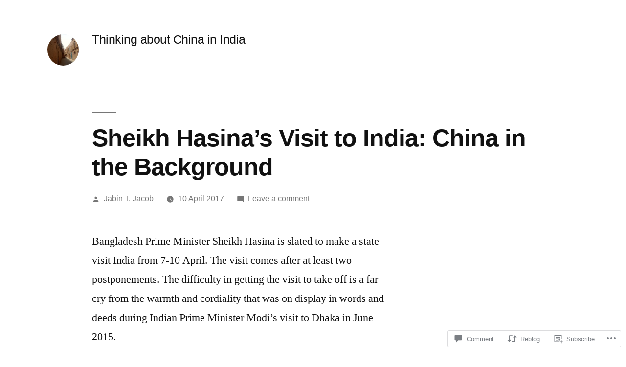

--- FILE ---
content_type: text/html; charset=UTF-8
request_url: https://indiandchina.com/2017/04/10/sheikh-hasinas-visit-to-india-china-in-the-background/
body_size: 26612
content:
<!doctype html>
<html lang="en">
<head>
	<meta charset="UTF-8" />
	<meta name="viewport" content="width=device-width, initial-scale=1.0" />
	<link rel="profile" href="https://gmpg.org/xfn/11" />
	<title>Sheikh Hasina’s Visit to India: China in the Background &#8211; Thinking about China in India</title>
<script type="text/javascript">
  WebFontConfig = {"google":{"families":["Abril+Fatface:r:latin,latin-ext","Arvo:r,i,b,bi:latin,latin-ext"]},"api_url":"https:\/\/fonts-api.wp.com\/css"};
  (function() {
    var wf = document.createElement('script');
    wf.src = '/wp-content/plugins/custom-fonts/js/webfont.js';
    wf.type = 'text/javascript';
    wf.async = 'true';
    var s = document.getElementsByTagName('script')[0];
    s.parentNode.insertBefore(wf, s);
	})();
</script><style id="jetpack-custom-fonts-css"></style>
<meta name='robots' content='max-image-preview:large' />

<!-- Async WordPress.com Remote Login -->
<script id="wpcom_remote_login_js">
var wpcom_remote_login_extra_auth = '';
function wpcom_remote_login_remove_dom_node_id( element_id ) {
	var dom_node = document.getElementById( element_id );
	if ( dom_node ) { dom_node.parentNode.removeChild( dom_node ); }
}
function wpcom_remote_login_remove_dom_node_classes( class_name ) {
	var dom_nodes = document.querySelectorAll( '.' + class_name );
	for ( var i = 0; i < dom_nodes.length; i++ ) {
		dom_nodes[ i ].parentNode.removeChild( dom_nodes[ i ] );
	}
}
function wpcom_remote_login_final_cleanup() {
	wpcom_remote_login_remove_dom_node_classes( "wpcom_remote_login_msg" );
	wpcom_remote_login_remove_dom_node_id( "wpcom_remote_login_key" );
	wpcom_remote_login_remove_dom_node_id( "wpcom_remote_login_validate" );
	wpcom_remote_login_remove_dom_node_id( "wpcom_remote_login_js" );
	wpcom_remote_login_remove_dom_node_id( "wpcom_request_access_iframe" );
	wpcom_remote_login_remove_dom_node_id( "wpcom_request_access_styles" );
}

// Watch for messages back from the remote login
window.addEventListener( "message", function( e ) {
	if ( e.origin === "https://r-login.wordpress.com" ) {
		var data = {};
		try {
			data = JSON.parse( e.data );
		} catch( e ) {
			wpcom_remote_login_final_cleanup();
			return;
		}

		if ( data.msg === 'LOGIN' ) {
			// Clean up the login check iframe
			wpcom_remote_login_remove_dom_node_id( "wpcom_remote_login_key" );

			var id_regex = new RegExp( /^[0-9]+$/ );
			var token_regex = new RegExp( /^.*|.*|.*$/ );
			if (
				token_regex.test( data.token )
				&& id_regex.test( data.wpcomid )
			) {
				// We have everything we need to ask for a login
				var script = document.createElement( "script" );
				script.setAttribute( "id", "wpcom_remote_login_validate" );
				script.src = '/remote-login.php?wpcom_remote_login=validate'
					+ '&wpcomid=' + data.wpcomid
					+ '&token=' + encodeURIComponent( data.token )
					+ '&host=' + window.location.protocol
					+ '//' + window.location.hostname
					+ '&postid=853'
					+ '&is_singular=1';
				document.body.appendChild( script );
			}

			return;
		}

		// Safari ITP, not logged in, so redirect
		if ( data.msg === 'LOGIN-REDIRECT' ) {
			window.location = 'https://wordpress.com/log-in?redirect_to=' + window.location.href;
			return;
		}

		// Safari ITP, storage access failed, remove the request
		if ( data.msg === 'LOGIN-REMOVE' ) {
			var css_zap = 'html { -webkit-transition: margin-top 1s; transition: margin-top 1s; } /* 9001 */ html { margin-top: 0 !important; } * html body { margin-top: 0 !important; } @media screen and ( max-width: 782px ) { html { margin-top: 0 !important; } * html body { margin-top: 0 !important; } }';
			var style_zap = document.createElement( 'style' );
			style_zap.type = 'text/css';
			style_zap.appendChild( document.createTextNode( css_zap ) );
			document.body.appendChild( style_zap );

			var e = document.getElementById( 'wpcom_request_access_iframe' );
			e.parentNode.removeChild( e );

			document.cookie = 'wordpress_com_login_access=denied; path=/; max-age=31536000';

			return;
		}

		// Safari ITP
		if ( data.msg === 'REQUEST_ACCESS' ) {
			console.log( 'request access: safari' );

			// Check ITP iframe enable/disable knob
			if ( wpcom_remote_login_extra_auth !== 'safari_itp_iframe' ) {
				return;
			}

			// If we are in a "private window" there is no ITP.
			var private_window = false;
			try {
				var opendb = window.openDatabase( null, null, null, null );
			} catch( e ) {
				private_window = true;
			}

			if ( private_window ) {
				console.log( 'private window' );
				return;
			}

			var iframe = document.createElement( 'iframe' );
			iframe.id = 'wpcom_request_access_iframe';
			iframe.setAttribute( 'scrolling', 'no' );
			iframe.setAttribute( 'sandbox', 'allow-storage-access-by-user-activation allow-scripts allow-same-origin allow-top-navigation-by-user-activation' );
			iframe.src = 'https://r-login.wordpress.com/remote-login.php?wpcom_remote_login=request_access&origin=' + encodeURIComponent( data.origin ) + '&wpcomid=' + encodeURIComponent( data.wpcomid );

			var css = 'html { -webkit-transition: margin-top 1s; transition: margin-top 1s; } /* 9001 */ html { margin-top: 46px !important; } * html body { margin-top: 46px !important; } @media screen and ( max-width: 660px ) { html { margin-top: 71px !important; } * html body { margin-top: 71px !important; } #wpcom_request_access_iframe { display: block; height: 71px !important; } } #wpcom_request_access_iframe { border: 0px; height: 46px; position: fixed; top: 0; left: 0; width: 100%; min-width: 100%; z-index: 99999; background: #23282d; } ';

			var style = document.createElement( 'style' );
			style.type = 'text/css';
			style.id = 'wpcom_request_access_styles';
			style.appendChild( document.createTextNode( css ) );
			document.body.appendChild( style );

			document.body.appendChild( iframe );
		}

		if ( data.msg === 'DONE' ) {
			wpcom_remote_login_final_cleanup();
		}
	}
}, false );

// Inject the remote login iframe after the page has had a chance to load
// more critical resources
window.addEventListener( "DOMContentLoaded", function( e ) {
	var iframe = document.createElement( "iframe" );
	iframe.style.display = "none";
	iframe.setAttribute( "scrolling", "no" );
	iframe.setAttribute( "id", "wpcom_remote_login_key" );
	iframe.src = "https://r-login.wordpress.com/remote-login.php"
		+ "?wpcom_remote_login=key"
		+ "&origin=aHR0cHM6Ly9pbmRpYW5kY2hpbmEuY29t"
		+ "&wpcomid=26519032"
		+ "&time=" + Math.floor( Date.now() / 1000 );
	document.body.appendChild( iframe );
}, false );
</script>
<link rel='dns-prefetch' href='//s0.wp.com' />
<link rel='dns-prefetch' href='//widgets.wp.com' />
<link rel='dns-prefetch' href='//wordpress.com' />
<link rel="alternate" type="application/rss+xml" title="Thinking about China in India &raquo; Feed" href="https://indiandchina.com/feed/" />
<link rel="alternate" type="application/rss+xml" title="Thinking about China in India &raquo; Comments Feed" href="https://indiandchina.com/comments/feed/" />
<link rel="alternate" type="application/rss+xml" title="Thinking about China in India &raquo; Sheikh Hasina’s Visit to India: China in the&nbsp;Background Comments Feed" href="https://indiandchina.com/2017/04/10/sheikh-hasinas-visit-to-india-china-in-the-background/feed/" />
	<script type="text/javascript">
		/* <![CDATA[ */
		function addLoadEvent(func) {
			var oldonload = window.onload;
			if (typeof window.onload != 'function') {
				window.onload = func;
			} else {
				window.onload = function () {
					oldonload();
					func();
				}
			}
		}
		/* ]]> */
	</script>
	<link crossorigin='anonymous' rel='stylesheet' id='all-css-0-1' href='/_static/??-eJyVjNEKwjAQBH/IeFQr9UX8lpAumjZ3F7wLxb/XiiD4IPiyMLAztNSQVBzixC3U0i5ZjCZ4jWl+M7HqOmMrMPIrGMFVi1FSrtHJl6d/lyxwQLbJbEP/h28o0TGGquZf9CtZ8oxP+EXr/cynbjjsd8d+6PrpAa8bV1s=&cssminify=yes' type='text/css' media='all' />
<style id='wp-emoji-styles-inline-css'>

	img.wp-smiley, img.emoji {
		display: inline !important;
		border: none !important;
		box-shadow: none !important;
		height: 1em !important;
		width: 1em !important;
		margin: 0 0.07em !important;
		vertical-align: -0.1em !important;
		background: none !important;
		padding: 0 !important;
	}
/*# sourceURL=wp-emoji-styles-inline-css */
</style>
<link crossorigin='anonymous' rel='stylesheet' id='all-css-2-1' href='/wp-content/plugins/gutenberg-core/v22.2.0/build/styles/block-library/style.css?m=1764855221i&cssminify=yes' type='text/css' media='all' />
<style id='wp-block-library-inline-css'>
.has-text-align-justify {
	text-align:justify;
}
.has-text-align-justify{text-align:justify;}

/*# sourceURL=wp-block-library-inline-css */
</style><style id='wp-block-archives-inline-css'>
.wp-block-archives{box-sizing:border-box}.wp-block-archives-dropdown label{display:block}
/*# sourceURL=/wp-content/plugins/gutenberg-core/v22.2.0/build/styles/block-library/archives/style.css */
</style>
<style id='wp-block-categories-inline-css'>
.wp-block-categories{box-sizing:border-box}.wp-block-categories.alignleft{margin-right:2em}.wp-block-categories.alignright{margin-left:2em}.wp-block-categories.wp-block-categories-dropdown.aligncenter{text-align:center}.wp-block-categories .wp-block-categories__label{display:block;width:100%}
/*# sourceURL=/wp-content/plugins/gutenberg-core/v22.2.0/build/styles/block-library/categories/style.css */
</style>
<style id='wp-block-search-inline-css'>
.wp-block-search__button{margin-left:10px;word-break:normal}.wp-block-search__button.has-icon{line-height:0}.wp-block-search__button svg{fill:currentColor;height:1.25em;min-height:24px;min-width:24px;vertical-align:text-bottom;width:1.25em}:where(.wp-block-search__button){border:1px solid #ccc;padding:6px 10px}.wp-block-search__inside-wrapper{display:flex;flex:auto;flex-wrap:nowrap;max-width:100%}.wp-block-search__label{width:100%}.wp-block-search.wp-block-search__button-only .wp-block-search__button{box-sizing:border-box;display:flex;flex-shrink:0;justify-content:center;margin-left:0;max-width:100%}.wp-block-search.wp-block-search__button-only .wp-block-search__inside-wrapper{min-width:0!important;transition-property:width}.wp-block-search.wp-block-search__button-only .wp-block-search__input{flex-basis:100%;transition-duration:.3s}.wp-block-search.wp-block-search__button-only.wp-block-search__searchfield-hidden,.wp-block-search.wp-block-search__button-only.wp-block-search__searchfield-hidden .wp-block-search__inside-wrapper{overflow:hidden}.wp-block-search.wp-block-search__button-only.wp-block-search__searchfield-hidden .wp-block-search__input{border-left-width:0!important;border-right-width:0!important;flex-basis:0;flex-grow:0;margin:0;min-width:0!important;padding-left:0!important;padding-right:0!important;width:0!important}:where(.wp-block-search__input){appearance:none;border:1px solid #949494;flex-grow:1;font-family:inherit;font-size:inherit;font-style:inherit;font-weight:inherit;letter-spacing:inherit;line-height:inherit;margin-left:0;margin-right:0;min-width:3rem;padding:8px;text-decoration:unset!important;text-transform:inherit}:where(.wp-block-search__button-inside .wp-block-search__inside-wrapper){background-color:#fff;border:1px solid #949494;box-sizing:border-box;padding:4px}:where(.wp-block-search__button-inside .wp-block-search__inside-wrapper) .wp-block-search__input{border:none;border-radius:0;padding:0 4px}:where(.wp-block-search__button-inside .wp-block-search__inside-wrapper) .wp-block-search__input:focus{outline:none}:where(.wp-block-search__button-inside .wp-block-search__inside-wrapper) :where(.wp-block-search__button){padding:4px 8px}.wp-block-search.aligncenter .wp-block-search__inside-wrapper{margin:auto}.wp-block[data-align=right] .wp-block-search.wp-block-search__button-only .wp-block-search__inside-wrapper{float:right}
/*# sourceURL=/wp-content/plugins/gutenberg-core/v22.2.0/build/styles/block-library/search/style.css */
</style>
<style id='wp-block-search-theme-inline-css'>
.wp-block-search .wp-block-search__label{font-weight:700}.wp-block-search__button{border:1px solid #ccc;padding:.375em .625em}
/*# sourceURL=/wp-content/plugins/gutenberg-core/v22.2.0/build/styles/block-library/search/theme.css */
</style>
<style id='global-styles-inline-css'>
:root{--wp--preset--aspect-ratio--square: 1;--wp--preset--aspect-ratio--4-3: 4/3;--wp--preset--aspect-ratio--3-4: 3/4;--wp--preset--aspect-ratio--3-2: 3/2;--wp--preset--aspect-ratio--2-3: 2/3;--wp--preset--aspect-ratio--16-9: 16/9;--wp--preset--aspect-ratio--9-16: 9/16;--wp--preset--color--black: #000000;--wp--preset--color--cyan-bluish-gray: #abb8c3;--wp--preset--color--white: #FFF;--wp--preset--color--pale-pink: #f78da7;--wp--preset--color--vivid-red: #cf2e2e;--wp--preset--color--luminous-vivid-orange: #ff6900;--wp--preset--color--luminous-vivid-amber: #fcb900;--wp--preset--color--light-green-cyan: #7bdcb5;--wp--preset--color--vivid-green-cyan: #00d084;--wp--preset--color--pale-cyan-blue: #8ed1fc;--wp--preset--color--vivid-cyan-blue: #0693e3;--wp--preset--color--vivid-purple: #9b51e0;--wp--preset--color--primary: #0073a8;--wp--preset--color--secondary: #005075;--wp--preset--color--dark-gray: #111;--wp--preset--color--light-gray: #767676;--wp--preset--gradient--vivid-cyan-blue-to-vivid-purple: linear-gradient(135deg,rgb(6,147,227) 0%,rgb(155,81,224) 100%);--wp--preset--gradient--light-green-cyan-to-vivid-green-cyan: linear-gradient(135deg,rgb(122,220,180) 0%,rgb(0,208,130) 100%);--wp--preset--gradient--luminous-vivid-amber-to-luminous-vivid-orange: linear-gradient(135deg,rgb(252,185,0) 0%,rgb(255,105,0) 100%);--wp--preset--gradient--luminous-vivid-orange-to-vivid-red: linear-gradient(135deg,rgb(255,105,0) 0%,rgb(207,46,46) 100%);--wp--preset--gradient--very-light-gray-to-cyan-bluish-gray: linear-gradient(135deg,rgb(238,238,238) 0%,rgb(169,184,195) 100%);--wp--preset--gradient--cool-to-warm-spectrum: linear-gradient(135deg,rgb(74,234,220) 0%,rgb(151,120,209) 20%,rgb(207,42,186) 40%,rgb(238,44,130) 60%,rgb(251,105,98) 80%,rgb(254,248,76) 100%);--wp--preset--gradient--blush-light-purple: linear-gradient(135deg,rgb(255,206,236) 0%,rgb(152,150,240) 100%);--wp--preset--gradient--blush-bordeaux: linear-gradient(135deg,rgb(254,205,165) 0%,rgb(254,45,45) 50%,rgb(107,0,62) 100%);--wp--preset--gradient--luminous-dusk: linear-gradient(135deg,rgb(255,203,112) 0%,rgb(199,81,192) 50%,rgb(65,88,208) 100%);--wp--preset--gradient--pale-ocean: linear-gradient(135deg,rgb(255,245,203) 0%,rgb(182,227,212) 50%,rgb(51,167,181) 100%);--wp--preset--gradient--electric-grass: linear-gradient(135deg,rgb(202,248,128) 0%,rgb(113,206,126) 100%);--wp--preset--gradient--midnight: linear-gradient(135deg,rgb(2,3,129) 0%,rgb(40,116,252) 100%);--wp--preset--font-size--small: 19.5px;--wp--preset--font-size--medium: 20px;--wp--preset--font-size--large: 36.5px;--wp--preset--font-size--x-large: 42px;--wp--preset--font-size--normal: 22px;--wp--preset--font-size--huge: 49.5px;--wp--preset--font-family--albert-sans: 'Albert Sans', sans-serif;--wp--preset--font-family--alegreya: Alegreya, serif;--wp--preset--font-family--arvo: Arvo, serif;--wp--preset--font-family--bodoni-moda: 'Bodoni Moda', serif;--wp--preset--font-family--bricolage-grotesque: 'Bricolage Grotesque', sans-serif;--wp--preset--font-family--cabin: Cabin, sans-serif;--wp--preset--font-family--chivo: Chivo, sans-serif;--wp--preset--font-family--commissioner: Commissioner, sans-serif;--wp--preset--font-family--cormorant: Cormorant, serif;--wp--preset--font-family--courier-prime: 'Courier Prime', monospace;--wp--preset--font-family--crimson-pro: 'Crimson Pro', serif;--wp--preset--font-family--dm-mono: 'DM Mono', monospace;--wp--preset--font-family--dm-sans: 'DM Sans', sans-serif;--wp--preset--font-family--dm-serif-display: 'DM Serif Display', serif;--wp--preset--font-family--domine: Domine, serif;--wp--preset--font-family--eb-garamond: 'EB Garamond', serif;--wp--preset--font-family--epilogue: Epilogue, sans-serif;--wp--preset--font-family--fahkwang: Fahkwang, sans-serif;--wp--preset--font-family--figtree: Figtree, sans-serif;--wp--preset--font-family--fira-sans: 'Fira Sans', sans-serif;--wp--preset--font-family--fjalla-one: 'Fjalla One', sans-serif;--wp--preset--font-family--fraunces: Fraunces, serif;--wp--preset--font-family--gabarito: Gabarito, system-ui;--wp--preset--font-family--ibm-plex-mono: 'IBM Plex Mono', monospace;--wp--preset--font-family--ibm-plex-sans: 'IBM Plex Sans', sans-serif;--wp--preset--font-family--ibarra-real-nova: 'Ibarra Real Nova', serif;--wp--preset--font-family--instrument-serif: 'Instrument Serif', serif;--wp--preset--font-family--inter: Inter, sans-serif;--wp--preset--font-family--josefin-sans: 'Josefin Sans', sans-serif;--wp--preset--font-family--jost: Jost, sans-serif;--wp--preset--font-family--libre-baskerville: 'Libre Baskerville', serif;--wp--preset--font-family--libre-franklin: 'Libre Franklin', sans-serif;--wp--preset--font-family--literata: Literata, serif;--wp--preset--font-family--lora: Lora, serif;--wp--preset--font-family--merriweather: Merriweather, serif;--wp--preset--font-family--montserrat: Montserrat, sans-serif;--wp--preset--font-family--newsreader: Newsreader, serif;--wp--preset--font-family--noto-sans-mono: 'Noto Sans Mono', sans-serif;--wp--preset--font-family--nunito: Nunito, sans-serif;--wp--preset--font-family--open-sans: 'Open Sans', sans-serif;--wp--preset--font-family--overpass: Overpass, sans-serif;--wp--preset--font-family--pt-serif: 'PT Serif', serif;--wp--preset--font-family--petrona: Petrona, serif;--wp--preset--font-family--piazzolla: Piazzolla, serif;--wp--preset--font-family--playfair-display: 'Playfair Display', serif;--wp--preset--font-family--plus-jakarta-sans: 'Plus Jakarta Sans', sans-serif;--wp--preset--font-family--poppins: Poppins, sans-serif;--wp--preset--font-family--raleway: Raleway, sans-serif;--wp--preset--font-family--roboto: Roboto, sans-serif;--wp--preset--font-family--roboto-slab: 'Roboto Slab', serif;--wp--preset--font-family--rubik: Rubik, sans-serif;--wp--preset--font-family--rufina: Rufina, serif;--wp--preset--font-family--sora: Sora, sans-serif;--wp--preset--font-family--source-sans-3: 'Source Sans 3', sans-serif;--wp--preset--font-family--source-serif-4: 'Source Serif 4', serif;--wp--preset--font-family--space-mono: 'Space Mono', monospace;--wp--preset--font-family--syne: Syne, sans-serif;--wp--preset--font-family--texturina: Texturina, serif;--wp--preset--font-family--urbanist: Urbanist, sans-serif;--wp--preset--font-family--work-sans: 'Work Sans', sans-serif;--wp--preset--spacing--20: 0.44rem;--wp--preset--spacing--30: 0.67rem;--wp--preset--spacing--40: 1rem;--wp--preset--spacing--50: 1.5rem;--wp--preset--spacing--60: 2.25rem;--wp--preset--spacing--70: 3.38rem;--wp--preset--spacing--80: 5.06rem;--wp--preset--shadow--natural: 6px 6px 9px rgba(0, 0, 0, 0.2);--wp--preset--shadow--deep: 12px 12px 50px rgba(0, 0, 0, 0.4);--wp--preset--shadow--sharp: 6px 6px 0px rgba(0, 0, 0, 0.2);--wp--preset--shadow--outlined: 6px 6px 0px -3px rgb(255, 255, 255), 6px 6px rgb(0, 0, 0);--wp--preset--shadow--crisp: 6px 6px 0px rgb(0, 0, 0);}:where(.is-layout-flex){gap: 0.5em;}:where(.is-layout-grid){gap: 0.5em;}body .is-layout-flex{display: flex;}.is-layout-flex{flex-wrap: wrap;align-items: center;}.is-layout-flex > :is(*, div){margin: 0;}body .is-layout-grid{display: grid;}.is-layout-grid > :is(*, div){margin: 0;}:where(.wp-block-columns.is-layout-flex){gap: 2em;}:where(.wp-block-columns.is-layout-grid){gap: 2em;}:where(.wp-block-post-template.is-layout-flex){gap: 1.25em;}:where(.wp-block-post-template.is-layout-grid){gap: 1.25em;}.has-black-color{color: var(--wp--preset--color--black) !important;}.has-cyan-bluish-gray-color{color: var(--wp--preset--color--cyan-bluish-gray) !important;}.has-white-color{color: var(--wp--preset--color--white) !important;}.has-pale-pink-color{color: var(--wp--preset--color--pale-pink) !important;}.has-vivid-red-color{color: var(--wp--preset--color--vivid-red) !important;}.has-luminous-vivid-orange-color{color: var(--wp--preset--color--luminous-vivid-orange) !important;}.has-luminous-vivid-amber-color{color: var(--wp--preset--color--luminous-vivid-amber) !important;}.has-light-green-cyan-color{color: var(--wp--preset--color--light-green-cyan) !important;}.has-vivid-green-cyan-color{color: var(--wp--preset--color--vivid-green-cyan) !important;}.has-pale-cyan-blue-color{color: var(--wp--preset--color--pale-cyan-blue) !important;}.has-vivid-cyan-blue-color{color: var(--wp--preset--color--vivid-cyan-blue) !important;}.has-vivid-purple-color{color: var(--wp--preset--color--vivid-purple) !important;}.has-black-background-color{background-color: var(--wp--preset--color--black) !important;}.has-cyan-bluish-gray-background-color{background-color: var(--wp--preset--color--cyan-bluish-gray) !important;}.has-white-background-color{background-color: var(--wp--preset--color--white) !important;}.has-pale-pink-background-color{background-color: var(--wp--preset--color--pale-pink) !important;}.has-vivid-red-background-color{background-color: var(--wp--preset--color--vivid-red) !important;}.has-luminous-vivid-orange-background-color{background-color: var(--wp--preset--color--luminous-vivid-orange) !important;}.has-luminous-vivid-amber-background-color{background-color: var(--wp--preset--color--luminous-vivid-amber) !important;}.has-light-green-cyan-background-color{background-color: var(--wp--preset--color--light-green-cyan) !important;}.has-vivid-green-cyan-background-color{background-color: var(--wp--preset--color--vivid-green-cyan) !important;}.has-pale-cyan-blue-background-color{background-color: var(--wp--preset--color--pale-cyan-blue) !important;}.has-vivid-cyan-blue-background-color{background-color: var(--wp--preset--color--vivid-cyan-blue) !important;}.has-vivid-purple-background-color{background-color: var(--wp--preset--color--vivid-purple) !important;}.has-black-border-color{border-color: var(--wp--preset--color--black) !important;}.has-cyan-bluish-gray-border-color{border-color: var(--wp--preset--color--cyan-bluish-gray) !important;}.has-white-border-color{border-color: var(--wp--preset--color--white) !important;}.has-pale-pink-border-color{border-color: var(--wp--preset--color--pale-pink) !important;}.has-vivid-red-border-color{border-color: var(--wp--preset--color--vivid-red) !important;}.has-luminous-vivid-orange-border-color{border-color: var(--wp--preset--color--luminous-vivid-orange) !important;}.has-luminous-vivid-amber-border-color{border-color: var(--wp--preset--color--luminous-vivid-amber) !important;}.has-light-green-cyan-border-color{border-color: var(--wp--preset--color--light-green-cyan) !important;}.has-vivid-green-cyan-border-color{border-color: var(--wp--preset--color--vivid-green-cyan) !important;}.has-pale-cyan-blue-border-color{border-color: var(--wp--preset--color--pale-cyan-blue) !important;}.has-vivid-cyan-blue-border-color{border-color: var(--wp--preset--color--vivid-cyan-blue) !important;}.has-vivid-purple-border-color{border-color: var(--wp--preset--color--vivid-purple) !important;}.has-vivid-cyan-blue-to-vivid-purple-gradient-background{background: var(--wp--preset--gradient--vivid-cyan-blue-to-vivid-purple) !important;}.has-light-green-cyan-to-vivid-green-cyan-gradient-background{background: var(--wp--preset--gradient--light-green-cyan-to-vivid-green-cyan) !important;}.has-luminous-vivid-amber-to-luminous-vivid-orange-gradient-background{background: var(--wp--preset--gradient--luminous-vivid-amber-to-luminous-vivid-orange) !important;}.has-luminous-vivid-orange-to-vivid-red-gradient-background{background: var(--wp--preset--gradient--luminous-vivid-orange-to-vivid-red) !important;}.has-very-light-gray-to-cyan-bluish-gray-gradient-background{background: var(--wp--preset--gradient--very-light-gray-to-cyan-bluish-gray) !important;}.has-cool-to-warm-spectrum-gradient-background{background: var(--wp--preset--gradient--cool-to-warm-spectrum) !important;}.has-blush-light-purple-gradient-background{background: var(--wp--preset--gradient--blush-light-purple) !important;}.has-blush-bordeaux-gradient-background{background: var(--wp--preset--gradient--blush-bordeaux) !important;}.has-luminous-dusk-gradient-background{background: var(--wp--preset--gradient--luminous-dusk) !important;}.has-pale-ocean-gradient-background{background: var(--wp--preset--gradient--pale-ocean) !important;}.has-electric-grass-gradient-background{background: var(--wp--preset--gradient--electric-grass) !important;}.has-midnight-gradient-background{background: var(--wp--preset--gradient--midnight) !important;}.has-small-font-size{font-size: var(--wp--preset--font-size--small) !important;}.has-medium-font-size{font-size: var(--wp--preset--font-size--medium) !important;}.has-large-font-size{font-size: var(--wp--preset--font-size--large) !important;}.has-x-large-font-size{font-size: var(--wp--preset--font-size--x-large) !important;}.has-albert-sans-font-family{font-family: var(--wp--preset--font-family--albert-sans) !important;}.has-alegreya-font-family{font-family: var(--wp--preset--font-family--alegreya) !important;}.has-arvo-font-family{font-family: var(--wp--preset--font-family--arvo) !important;}.has-bodoni-moda-font-family{font-family: var(--wp--preset--font-family--bodoni-moda) !important;}.has-bricolage-grotesque-font-family{font-family: var(--wp--preset--font-family--bricolage-grotesque) !important;}.has-cabin-font-family{font-family: var(--wp--preset--font-family--cabin) !important;}.has-chivo-font-family{font-family: var(--wp--preset--font-family--chivo) !important;}.has-commissioner-font-family{font-family: var(--wp--preset--font-family--commissioner) !important;}.has-cormorant-font-family{font-family: var(--wp--preset--font-family--cormorant) !important;}.has-courier-prime-font-family{font-family: var(--wp--preset--font-family--courier-prime) !important;}.has-crimson-pro-font-family{font-family: var(--wp--preset--font-family--crimson-pro) !important;}.has-dm-mono-font-family{font-family: var(--wp--preset--font-family--dm-mono) !important;}.has-dm-sans-font-family{font-family: var(--wp--preset--font-family--dm-sans) !important;}.has-dm-serif-display-font-family{font-family: var(--wp--preset--font-family--dm-serif-display) !important;}.has-domine-font-family{font-family: var(--wp--preset--font-family--domine) !important;}.has-eb-garamond-font-family{font-family: var(--wp--preset--font-family--eb-garamond) !important;}.has-epilogue-font-family{font-family: var(--wp--preset--font-family--epilogue) !important;}.has-fahkwang-font-family{font-family: var(--wp--preset--font-family--fahkwang) !important;}.has-figtree-font-family{font-family: var(--wp--preset--font-family--figtree) !important;}.has-fira-sans-font-family{font-family: var(--wp--preset--font-family--fira-sans) !important;}.has-fjalla-one-font-family{font-family: var(--wp--preset--font-family--fjalla-one) !important;}.has-fraunces-font-family{font-family: var(--wp--preset--font-family--fraunces) !important;}.has-gabarito-font-family{font-family: var(--wp--preset--font-family--gabarito) !important;}.has-ibm-plex-mono-font-family{font-family: var(--wp--preset--font-family--ibm-plex-mono) !important;}.has-ibm-plex-sans-font-family{font-family: var(--wp--preset--font-family--ibm-plex-sans) !important;}.has-ibarra-real-nova-font-family{font-family: var(--wp--preset--font-family--ibarra-real-nova) !important;}.has-instrument-serif-font-family{font-family: var(--wp--preset--font-family--instrument-serif) !important;}.has-inter-font-family{font-family: var(--wp--preset--font-family--inter) !important;}.has-josefin-sans-font-family{font-family: var(--wp--preset--font-family--josefin-sans) !important;}.has-jost-font-family{font-family: var(--wp--preset--font-family--jost) !important;}.has-libre-baskerville-font-family{font-family: var(--wp--preset--font-family--libre-baskerville) !important;}.has-libre-franklin-font-family{font-family: var(--wp--preset--font-family--libre-franklin) !important;}.has-literata-font-family{font-family: var(--wp--preset--font-family--literata) !important;}.has-lora-font-family{font-family: var(--wp--preset--font-family--lora) !important;}.has-merriweather-font-family{font-family: var(--wp--preset--font-family--merriweather) !important;}.has-montserrat-font-family{font-family: var(--wp--preset--font-family--montserrat) !important;}.has-newsreader-font-family{font-family: var(--wp--preset--font-family--newsreader) !important;}.has-noto-sans-mono-font-family{font-family: var(--wp--preset--font-family--noto-sans-mono) !important;}.has-nunito-font-family{font-family: var(--wp--preset--font-family--nunito) !important;}.has-open-sans-font-family{font-family: var(--wp--preset--font-family--open-sans) !important;}.has-overpass-font-family{font-family: var(--wp--preset--font-family--overpass) !important;}.has-pt-serif-font-family{font-family: var(--wp--preset--font-family--pt-serif) !important;}.has-petrona-font-family{font-family: var(--wp--preset--font-family--petrona) !important;}.has-piazzolla-font-family{font-family: var(--wp--preset--font-family--piazzolla) !important;}.has-playfair-display-font-family{font-family: var(--wp--preset--font-family--playfair-display) !important;}.has-plus-jakarta-sans-font-family{font-family: var(--wp--preset--font-family--plus-jakarta-sans) !important;}.has-poppins-font-family{font-family: var(--wp--preset--font-family--poppins) !important;}.has-raleway-font-family{font-family: var(--wp--preset--font-family--raleway) !important;}.has-roboto-font-family{font-family: var(--wp--preset--font-family--roboto) !important;}.has-roboto-slab-font-family{font-family: var(--wp--preset--font-family--roboto-slab) !important;}.has-rubik-font-family{font-family: var(--wp--preset--font-family--rubik) !important;}.has-rufina-font-family{font-family: var(--wp--preset--font-family--rufina) !important;}.has-sora-font-family{font-family: var(--wp--preset--font-family--sora) !important;}.has-source-sans-3-font-family{font-family: var(--wp--preset--font-family--source-sans-3) !important;}.has-source-serif-4-font-family{font-family: var(--wp--preset--font-family--source-serif-4) !important;}.has-space-mono-font-family{font-family: var(--wp--preset--font-family--space-mono) !important;}.has-syne-font-family{font-family: var(--wp--preset--font-family--syne) !important;}.has-texturina-font-family{font-family: var(--wp--preset--font-family--texturina) !important;}.has-urbanist-font-family{font-family: var(--wp--preset--font-family--urbanist) !important;}.has-work-sans-font-family{font-family: var(--wp--preset--font-family--work-sans) !important;}
/*# sourceURL=global-styles-inline-css */
</style>

<style id='classic-theme-styles-inline-css'>
/*! This file is auto-generated */
.wp-block-button__link{color:#fff;background-color:#32373c;border-radius:9999px;box-shadow:none;text-decoration:none;padding:calc(.667em + 2px) calc(1.333em + 2px);font-size:1.125em}.wp-block-file__button{background:#32373c;color:#fff;text-decoration:none}
/*# sourceURL=/wp-includes/css/classic-themes.min.css */
</style>
<link crossorigin='anonymous' rel='stylesheet' id='all-css-4-1' href='/_static/??-eJx9jl0KAjEMhC9kNrsi6ot4FGm7QatNW5p0xdvbRfxBwZdAZuabBK8ZXIpKUTGHevRR0CUbkrsILrth2w0gnnMgKDR1Kxy96CsBordAnRNZ4EcRV3h3FWo6Z6Nzgmn0hgJxi/3DrrkxYG0uJAJtsq8Memqg/OPOpNm4CzTpUfEwkFOKT/MwURxTQVM1sVH17gdDKQ5t9WHEiYptp5s4/yzf+/zMnnfDZt33y83Qb893kB9+HA==&cssminify=yes' type='text/css' media='all' />
<link rel='stylesheet' id='verbum-gutenberg-css-css' href='https://widgets.wp.com/verbum-block-editor/block-editor.css?ver=1738686361' media='all' />
<link crossorigin='anonymous' rel='stylesheet' id='all-css-6-1' href='/_static/??-eJxdjEsKgDAMRC9kDX5AN+JdlKDRJi00Rby9EUHE3cybDxzRzUEURYGziz4vJAnmwGzIedrRXPqR0kgBBBKUbJ1e8QSfT12R7SHmCfQwcAoJKqJA0tPj3R95qLqmb+umq/rtArQXNao=&cssminify=yes' type='text/css' media='all' />
<link crossorigin='anonymous' rel='stylesheet' id='print-css-7-1' href='/wp-content/themes/pub/twentynineteen/print.css?m=1732791009i&cssminify=yes' type='text/css' media='print' />
<link crossorigin='anonymous' rel='stylesheet' id='all-css-8-1' href='/_static/??-eJx9i0EOwjAMBD+EsZAIKAfEW9rIBKPEjhpHUX/fcGsvve2sZrAXCCpGYmhfylSxtBmtj2MVFjIiQZaA1dZE0EvQfA21XnBX5gYltchScaE5aRwz4rB2eBZFUkgaJmOVA8AnTbz803d+3dzdu6d/OP/bACfTRA8=&cssminify=yes' type='text/css' media='all' />
<style id='jetpack-global-styles-frontend-style-inline-css'>
:root { --font-headings: unset; --font-base: unset; --font-headings-default: -apple-system,BlinkMacSystemFont,"Segoe UI",Roboto,Oxygen-Sans,Ubuntu,Cantarell,"Helvetica Neue",sans-serif; --font-base-default: -apple-system,BlinkMacSystemFont,"Segoe UI",Roboto,Oxygen-Sans,Ubuntu,Cantarell,"Helvetica Neue",sans-serif;}
/*# sourceURL=jetpack-global-styles-frontend-style-inline-css */
</style>
<link crossorigin='anonymous' rel='stylesheet' id='all-css-10-1' href='/_static/??-eJyNjcEKwjAQRH/IuFRT6kX8FNkmS5K6yQY3Qfx7bfEiXrwM82B4A49qnJRGpUHupnIPqSgs1Cq624chi6zhO5OCRryTR++fW00l7J3qDv43XVNxoOISsmEJol/wY2uR8vs3WggsM/I6uOTzMI3Hw8lOg11eUT1JKA==&cssminify=yes' type='text/css' media='all' />
<script id="jetpack_related-posts-js-extra">
var related_posts_js_options = {"post_heading":"h4"};
//# sourceURL=jetpack_related-posts-js-extra
</script>
<script id="wpcom-actionbar-placeholder-js-extra">
var actionbardata = {"siteID":"26519032","postID":"853","siteURL":"https://indiandchina.com","xhrURL":"https://indiandchina.com/wp-admin/admin-ajax.php","nonce":"0b2adfe689","isLoggedIn":"","statusMessage":"","subsEmailDefault":"instantly","proxyScriptUrl":"https://s0.wp.com/wp-content/js/wpcom-proxy-request.js?m=1513050504i&amp;ver=20211021","shortlink":"https://wp.me/p1NgOk-dL","i18n":{"followedText":"New posts from this site will now appear in your \u003Ca href=\"https://wordpress.com/reader\"\u003EReader\u003C/a\u003E","foldBar":"Collapse this bar","unfoldBar":"Expand this bar","shortLinkCopied":"Shortlink copied to clipboard."}};
//# sourceURL=wpcom-actionbar-placeholder-js-extra
</script>
<script id="jetpack-mu-wpcom-settings-js-before">
var JETPACK_MU_WPCOM_SETTINGS = {"assetsUrl":"https://s0.wp.com/wp-content/mu-plugins/jetpack-mu-wpcom-plugin/moon/jetpack_vendor/automattic/jetpack-mu-wpcom/src/build/"};
//# sourceURL=jetpack-mu-wpcom-settings-js-before
</script>
<script crossorigin='anonymous' type='text/javascript'  src='/_static/??/wp-content/mu-plugins/jetpack-plugin/moon/_inc/build/related-posts/related-posts.min.js,/wp-content/js/rlt-proxy.js?m=1755006225j'></script>
<script id="rlt-proxy-js-after">
	rltInitialize( {"token":null,"iframeOrigins":["https:\/\/widgets.wp.com"]} );
//# sourceURL=rlt-proxy-js-after
</script>
<link rel="EditURI" type="application/rsd+xml" title="RSD" href="https://indiandchina.wordpress.com/xmlrpc.php?rsd" />
<meta name="generator" content="WordPress.com" />
<link rel="canonical" href="https://indiandchina.com/2017/04/10/sheikh-hasinas-visit-to-india-china-in-the-background/" />
<link rel='shortlink' href='https://wp.me/p1NgOk-dL' />
<link rel="alternate" type="application/json+oembed" href="https://public-api.wordpress.com/oembed/?format=json&amp;url=https%3A%2F%2Findiandchina.com%2F2017%2F04%2F10%2Fsheikh-hasinas-visit-to-india-china-in-the-background%2F&amp;for=wpcom-auto-discovery" /><link rel="alternate" type="application/xml+oembed" href="https://public-api.wordpress.com/oembed/?format=xml&amp;url=https%3A%2F%2Findiandchina.com%2F2017%2F04%2F10%2Fsheikh-hasinas-visit-to-india-china-in-the-background%2F&amp;for=wpcom-auto-discovery" />
<!-- Jetpack Open Graph Tags -->
<meta property="og:type" content="article" />
<meta property="og:title" content="Sheikh Hasina’s Visit to India: China in the Background" />
<meta property="og:url" content="https://indiandchina.com/2017/04/10/sheikh-hasinas-visit-to-india-china-in-the-background/" />
<meta property="og:description" content="China is turning into a serious challenger to India in Bangladesh in the economic and military domains and is growing in strength in the political dimension, too." />
<meta property="article:published_time" content="2017-04-09T20:17:39+00:00" />
<meta property="article:modified_time" content="2017-07-14T08:18:41+00:00" />
<meta property="og:site_name" content="Thinking about China in India" />
<meta property="og:image" content="https://indiandchina.com/wp-content/uploads/2015/03/cropped-dscn4829-xinjiang-horse-1.jpg?w=200" />
<meta property="og:image:width" content="200" />
<meta property="og:image:height" content="200" />
<meta property="og:image:alt" content="" />
<meta property="og:locale" content="en_US" />
<meta property="article:publisher" content="https://www.facebook.com/WordPresscom" />
<meta name="twitter:creator" content="@jabinjacobt" />
<meta name="twitter:site" content="@jabinjacobt" />
<meta name="twitter:text:title" content="Sheikh Hasina’s Visit to India: China in the&nbsp;Background" />
<meta name="twitter:image" content="https://indiandchina.com/wp-content/uploads/2015/03/cropped-dscn4829-xinjiang-horse-1.jpg?w=240" />
<meta name="twitter:card" content="summary" />

<!-- End Jetpack Open Graph Tags -->
<link rel='openid.server' href='https://indiandchina.com/?openidserver=1' />
<link rel='openid.delegate' href='https://indiandchina.com/' />
<link rel="search" type="application/opensearchdescription+xml" href="https://indiandchina.com/osd.xml" title="Thinking about China in India" />
<link rel="search" type="application/opensearchdescription+xml" href="https://s1.wp.com/opensearch.xml" title="WordPress.com" />
<link rel="pingback" href="https://indiandchina.com/xmlrpc.php">		<style type="text/css">
			.recentcomments a {
				display: inline !important;
				padding: 0 !important;
				margin: 0 !important;
			}

			table.recentcommentsavatartop img.avatar, table.recentcommentsavatarend img.avatar {
				border: 0px;
				margin: 0;
			}

			table.recentcommentsavatartop a, table.recentcommentsavatarend a {
				border: 0px !important;
				background-color: transparent !important;
			}

			td.recentcommentsavatarend, td.recentcommentsavatartop {
				padding: 0px 0px 1px 0px;
				margin: 0px;
			}

			td.recentcommentstextend {
				border: none !important;
				padding: 0px 0px 2px 10px;
			}

			.rtl td.recentcommentstextend {
				padding: 0px 10px 2px 0px;
			}

			td.recentcommentstexttop {
				border: none;
				padding: 0px 0px 0px 10px;
			}

			.rtl td.recentcommentstexttop {
				padding: 0px 10px 0px 0px;
			}
		</style>
		<meta name="description" content="China is turning into a serious challenger to India in Bangladesh in the economic and military domains and is growing in strength in the political dimension, too." />
<link rel="icon" href="https://indiandchina.com/wp-content/uploads/2015/03/cropped-dscn4829-xinjiang-horse-1.jpg?w=32" sizes="32x32" />
<link rel="icon" href="https://indiandchina.com/wp-content/uploads/2015/03/cropped-dscn4829-xinjiang-horse-1.jpg?w=192" sizes="192x192" />
<link rel="apple-touch-icon" href="https://indiandchina.com/wp-content/uploads/2015/03/cropped-dscn4829-xinjiang-horse-1.jpg?w=180" />
<meta name="msapplication-TileImage" content="https://indiandchina.com/wp-content/uploads/2015/03/cropped-dscn4829-xinjiang-horse-1.jpg?w=270" />
</head>

<body class="wp-singular post-template-default single single-post postid-853 single-format-standard wp-custom-logo wp-embed-responsive wp-theme-pubtwentynineteen customizer-styles-applied singular image-filters-enabled jetpack-reblog-enabled">
<div id="page" class="site">
	<a class="skip-link screen-reader-text" href="#content">
		Skip to content	</a>

		<header id="masthead" class="site-header">

			<div class="site-branding-container">
				<div class="site-branding">

			<div class="site-logo"><a href="https://indiandchina.com/" class="custom-logo-link" rel="home"><img width="190" height="190" src="https://indiandchina.com/wp-content/uploads/2017/03/cropped-cropped-thumb_p60707-164953_1024.jpg" class="custom-logo" alt="Thinking about China in India" decoding="async" srcset="https://indiandchina.com/wp-content/uploads/2017/03/cropped-cropped-thumb_p60707-164953_1024.jpg 190w, https://indiandchina.com/wp-content/uploads/2017/03/cropped-cropped-thumb_p60707-164953_1024.jpg?w=150&amp;h=150 150w" sizes="(max-width: 190px) 100vw, 190px" data-attachment-id="2536" data-permalink="https://indiandchina.com/cropped-cropped-thumb_p60707-164953_1024-jpg/" data-orig-file="https://indiandchina.com/wp-content/uploads/2017/03/cropped-cropped-thumb_p60707-164953_1024.jpg" data-orig-size="190,190" data-comments-opened="1" data-image-meta="{&quot;aperture&quot;:&quot;0&quot;,&quot;credit&quot;:&quot;&quot;,&quot;camera&quot;:&quot;&quot;,&quot;caption&quot;:&quot;&quot;,&quot;created_timestamp&quot;:&quot;0&quot;,&quot;copyright&quot;:&quot;&quot;,&quot;focal_length&quot;:&quot;0&quot;,&quot;iso&quot;:&quot;0&quot;,&quot;shutter_speed&quot;:&quot;0&quot;,&quot;title&quot;:&quot;&quot;,&quot;orientation&quot;:&quot;0&quot;}" data-image-title="cropped-cropped-thumb_p60707-164953_1024.jpg" data-image-description="&lt;p&gt;https://indiandchina.files.wordpress.com/2017/03/cropped-cropped-thumb_p60707-164953_1024.jpg&lt;/p&gt;
" data-image-caption="" data-medium-file="https://indiandchina.com/wp-content/uploads/2017/03/cropped-cropped-thumb_p60707-164953_1024.jpg?w=190" data-large-file="https://indiandchina.com/wp-content/uploads/2017/03/cropped-cropped-thumb_p60707-164953_1024.jpg?w=190" /></a></div>
								<p class="site-title"><a href="https://indiandchina.com/" rel="home">Thinking about China in India</a></p>
			
			</div><!-- .site-branding -->
			</div><!-- .site-branding-container -->

					</header><!-- #masthead -->

	<div id="content" class="site-content">

	<div id="primary" class="content-area">
		<main id="main" class="site-main">

			
<article id="post-853" class="post-853 post type-post status-publish format-standard hentry category-foreign-policy tag-bangladesh tag-chinese-military tag-indian-foreign-policy tag-infrastructure-development tag-pla tag-pla-navy entry">
		<header class="entry-header">
		
<h1 class="entry-title">Sheikh Hasina’s Visit to India: China in the&nbsp;Background</h1>
<div class="entry-meta">
	<span class="byline"><svg class="svg-icon" width="16" height="16" aria-hidden="true" role="img" focusable="false" viewBox="0 0 24 24" version="1.1" xmlns="http://www.w3.org/2000/svg" xmlns:xlink="http://www.w3.org/1999/xlink"><path d="M12 12c2.21 0 4-1.79 4-4s-1.79-4-4-4-4 1.79-4 4 1.79 4 4 4zm0 2c-2.67 0-8 1.34-8 4v2h16v-2c0-2.66-5.33-4-8-4z"></path><path d="M0 0h24v24H0z" fill="none"></path></svg><span class="screen-reader-text">Posted by</span><span class="author vcard"><a class="url fn n" href="https://indiandchina.com/author/jabinjacob/">Jabin T. Jacob</a></span></span>	<span class="posted-on"><svg class="svg-icon" width="16" height="16" aria-hidden="true" role="img" focusable="false" xmlns="http://www.w3.org/2000/svg" viewBox="0 0 24 24"><defs><path id="a" d="M0 0h24v24H0V0z"></path></defs><clipPath id="b"><use xlink:href="#a" overflow="visible"></use></clipPath><path clip-path="url(#b)" d="M12 2C6.5 2 2 6.5 2 12s4.5 10 10 10 10-4.5 10-10S17.5 2 12 2zm4.2 14.2L11 13V7h1.5v5.2l4.5 2.7-.8 1.3z"></path></svg><a href="https://indiandchina.com/2017/04/10/sheikh-hasinas-visit-to-india-china-in-the-background/" rel="bookmark"><time class="entry-date published" datetime="2017-04-10T01:47:39+05:30">10 April 2017</time><time class="updated" datetime="2017-07-14T13:48:41+05:30">14 July 2017</time></a></span>	<span class="comment-count">
				<span class="comments-link"><svg class="svg-icon" width="16" height="16" aria-hidden="true" role="img" focusable="false" viewBox="0 0 24 24" version="1.1" xmlns="http://www.w3.org/2000/svg" xmlns:xlink="http://www.w3.org/1999/xlink"><path d="M21.99 4c0-1.1-.89-2-1.99-2H4c-1.1 0-2 .9-2 2v12c0 1.1.9 2 2 2h14l4 4-.01-18z"></path><path d="M0 0h24v24H0z" fill="none"></path></svg><a href="https://indiandchina.com/2017/04/10/sheikh-hasinas-visit-to-india-china-in-the-background/#respond">Leave a comment<span class="screen-reader-text"> on Sheikh Hasina’s Visit to India: China in the&nbsp;Background</span></a></span>	</span>
	</div><!-- .entry-meta -->
		</header>
	
	<div class="entry-content">
		<p>Bangladesh Prime Minister Sheikh Hasina is slated to make a state visit India from 7-10 April. The visit comes after at least two postponements. The difficulty in getting the visit to take off is a far cry from the warmth and cordiality that was on display in words and deeds during Indian Prime Minister Modi’s visit to Dhaka in June 2015.</p>
<p>Hasina’s reservations have to do with her fear of coming away from New Delhi without any agreement either on sharing the Teesta river waters or on constructing the Ganges Barrage on the Padma river at Pangsha near Rajbari. The agreement has fallen through multiple times during both the UPA tenure as well as during Modi’s visit and despite Dhaka agreeing to major India’s major demands of allowing transit of goods to Northeast both from Indian mainland overland through Bangladesh territory and by sea through the Bangladeshi ports of Chittagong and Mongla.</p>
<p><strong>The Contrast</strong></p>
<p>The coming state visit will be Hasina’s first in seven years to India and it might be useful to compare and contrast the progress in Dhaka’s ties with China – India’s principal challenger for Bangladesh’s affections – in the meantime.<span id="more-853"></span></p>
<p>Indian Prime Minister Modi’s own visit to Dhaka came nearly four years after the last visit by then Prime Minister Manmohan Singh in September 2011, while Indian President Pranab Mukherjee’s state visit to Bangladesh in March 2013 was the first such since 1974 when VV Giri visited.<a href="#_ftn1" name="_ftnref1">[1]</a></p>
<p>Chinese official visits to Bangladesh while late in coming have been more muscular, focused and varied in nature than Indian ones.</p>
<p>Chinese President Xi Jinping’s visit to Dhaka in November 2016 is a major milestone in Sino-Bangladeshi ties but Xi had also earlier visited Dhaka in June 2010, when he was still Vice-President. This fact imbues a certain heft to the Chinese relationship with Bangladesh. Importantly, in October 2012, Bangladesh saw the visit of yet another Politburo Standing Committee member, Li Changchun.</p>
<p>Both Gen. Xu Qiliang, present Vice-Chairman of the Central Military Commission in China and Gen. Chang Wanquan, the Defence Minister visited Bangladesh in May 2014<a href="#_ftn2" name="_ftnref2">[2]</a> and May 2016<a href="#_ftn3" name="_ftnref3">[3]</a> respectively, well before Manohar Parrikar became the first Indian Defence Minister to visit Bangladesh in November 2016.<a href="#_ftn4" name="_ftnref4">[4]</a></p>
<p>Further, just before the Modi visit, Chinese Vice Premier Liu Yandong went to Bangladesh in late May 2015 to commemorate the 40<sup>th</sup> anniversary of the establishment of diplomatic ties between China and Bangladesh. Exactly a year earlier in May 2014, Yan Junqi, vice-chairperson of Chinese National People’s Congress visited Dhaka.<a href="#_ftn5" name="_ftnref5">[5]</a> By contrast, India’s Lok Sabha Speaker Sumitra Mahajan made her first ever visit to Bangladesh only in January 2016 and that too, to attend a multilateral forum, the South Asian Speakers’ Summit on Achieving Sustainable Development Goals.<a href="#_ftn6" name="_ftnref6">[6]</a></p>
<p>President Xi Jinping’s 2016 visit to Dhaka saw the two countries sign deals worth some US$38 billion in all,<a href="#_ftn7" name="_ftnref7">[7]</a> which takes it to nearly the same league as China’s original investment figures for the Economic Corridor in Pakistan of US$46 billion (now US$54.5 billion). And yet, this fact – alongside the reality that China is already Bangladesh’s largest trading partner – does not seem to have excited as much attention in the Indian media as Chinese investments in Pakistan have.</p>
<p>In contrast to the big-ticket announcements of the Xi visit, the big money news during Modi’s Bangladesh visit was a second concessional Line of Credit of US$2 billion on top of a previous 2011 Line of Credit of approximately US$1 billion.<a href="#_ftn8" name="_ftnref8">[8]</a> While this might be comparing apples and oranges, in terms of sheer optics, the Chinese surely win hands down among the Bangladeshi public and even intelligentsia.</p>
<p><strong>Military Relations</strong></p>
<p>What is more New Delhi is now pressing Dhaka for a comprehensive, 25-year agreement on defence cooperation.<a href="#_ftn9" name="_ftnref9">[9]</a> Potential domestic political costs for Sheikh Hasina – especially if the waters agreements do not come through – aside, there is also the purely military dimension with China for her to consider.</p>
<p>Some 82% of Bangladesh’s defense purchases from 2009 to 2013 have come from China making it the world’s third-largest buyer of Chinese weapons.<a href="#_ftn10" name="_ftnref10">[10]</a> In mid-November 2016, the Bangladesh Navy took delivery of its first submarines from China – two Type 035G refurbished Ming-class diesel submarines. The Bangladesh Navy had earlier in the year also inducted two corvettes built by the Chinese and two more are under construction.<a href="#_ftn11" name="_ftnref11">[11]</a> In January 2016, meanwhile, the PLA Navy’s 21<sup>st</sup> escort fleet arrived at Chittagong en route to India’s International Fleet Review.<a href="#_ftn12" name="_ftnref12">[12]</a></p>
<p>It is therefore, no surprise that the Bangladeshi civilian and military leadership are hesitant about a wide-ranging defence pact with India that would be seen in Beijing as nothing short of an alliance relationship with India. Bangladesh therefore, prefers ‘a more calibrated, phased approach’ through a MoU even as it is willing to increase defence cooperation including tackling terrorism.<a href="#_ftn13" name="_ftnref13">[13]</a> Further, as one Chinese media report puts it, Bangladeshi military leaders do not wish to buy defense weapons from India given the latter’s own heavy dependence on other countries and because they see Indian weapons as not being of sufficiently high-quality.<a href="#_ftn14" name="_ftnref14">[14]</a></p>
<p>For China the value might not be so much in a defence sale as much as in the continuous access to the Bangladeshi military and the Bay of Bengal that training and servicing for the latest Bangladeshi acquisitions will ensure. It is also, therefore, no wonder that an Indian defence minister finally decided to visit Dhaka only in the immediate wake of news that the Chinese were handing over submarines to Bangladesh.</p>
<p>That however, makes India a reactive player in its own neighbourhood in South Asia and both the Chinese and Bangladeshis will conduct their negotiations with New Delhi accordingly.</p>
<p><strong>REFERENCES</strong></p>
<p><strong>This article was originally published as ‘<a href="http://www.catchnews.com/international-news/china-s-influence-looms-strong-over-sheikh-hasina-s-india-visit-57096.html" target="_blank" rel="noopener">China’s influence looms strong over Sheikh Hasina’s India visit</a>’, <em>Catch News</em>, 7 April 2017.</strong></p>
<p><a href="#_ftnref1" name="_ftn1">[1]</a> <a href="https://www.hcidhaka.gov.in/pages.php?id=1624">https://www.hcidhaka.gov.in/pages.php?id=1624</a></p>
<p><a href="#_ftnref2" name="_ftn2">[2]</a> <a href="http://bdnews24.com/bangladesh/2014/05/13/china-wants-bangladesh-ties-on-a-new-high">http://bdnews24.com/bangladesh/2014/05/13/china-wants-bangladesh-ties-on-a-new-high</a></p>
<p><a href="#_ftnref3" name="_ftn3">[3]</a> <a href="http://news.xinhuanet.com/english/2016-05/29/c_135396900.htm">http://news.xinhuanet.com/english/2016-05/29/c_135396900.htm</a></p>
<p><a href="#_ftnref4" name="_ftn4">[4]</a> <a href="http://www.thehindu.com/news/national/Parrikar-in-Dhaka-to-boost-defence-ties/article16720185.ece">http://www.thehindu.com/news/national/Parrikar-in-Dhaka-to-boost-defence-ties/article16720185.ece</a>; <a href="http://www.dhakatribune.com/bangladesh/2016/11/30/indian-defence-minister-town/">http://www.dhakatribune.com/bangladesh/2016/11/30/indian-defence-minister-town/</a></p>
<p><a href="#_ftnref5" name="_ftn5">[5]</a> <a href="http://bdnews24.com/bangladesh/2014/05/13/more-high-level-chinese-visits">http://bdnews24.com/bangladesh/2014/05/13/more-high-level-chinese-visits</a></p>
<p><a href="#_ftnref6" name="_ftn6">[6]</a> <a href="https://www.facebook.com/pg/IndiaInBangladesh/photos/?tab=album&amp;album_id=952443891477383">https://www.facebook.com/pg/IndiaInBangladesh/photos/?tab=album&amp;album_id=952443891477383</a></p>
<p><a href="#_ftnref7" name="_ftn7">[7]</a> <a href="http://www.thedailystar.net/business/deals-china-turning-point-bangladesh-1299802">http://www.thedailystar.net/business/deals-china-turning-point-bangladesh-1299802</a></p>
<p><a href="#_ftnref8" name="_ftn8">[8]</a> <a href="http://www.mea.gov.in/media-briefings.htm?dtl/25342/transcript+of+media+briefing+by+foreign+secretary+in+dhaka+on+prime+ministers+ongoing+visit+to+bangladesh+june+06+2015">http://www.mea.gov.in/media-briefings.htm?dtl/25342/transcript+of+media+briefing+by+foreign+secretary+in+dhaka+on+prime+ministers+ongoing+visit+to+bangladesh+june+06+2015</a></p>
<p><a href="#_ftnref9" name="_ftn9">[9]</a> <a href="https://www.security-risks.com/security-trends-south-asia/bangladesh/bangladesh-pm-hasina%E2%80%99s-india-visit---defence-cooperation-agreement-or-mou-7367.html">https://www.security-risks.com/security-trends-south-asia/bangladesh/bangladesh-pm-hasina%E2%80%99s-india-visit&#8212;defence-cooperation-agreement-or-mou-7367.html</a></p>
<p><a href="#_ftnref10" name="_ftn10">[10]</a> <a href="http://www.reuters.com/article/2015/05/27/india-bangladesh-china-idUSL3N0YG2QG20150527">http://www.reuters.com/article/2015/05/27/india-bangladesh-china-idUSL3N0YG2QG20150527</a></p>
<p><a href="#_ftnref11" name="_ftn11">[11]</a> <a href="http://navaltoday.com/2016/08/11/china-starts-construction-of-two-more-bangladesh-navy-corvettes/">http://navaltoday.com/2016/08/11/china-starts-construction-of-two-more-bangladesh-navy-corvettes/</a></p>
<p><a href="#_ftnref12" name="_ftn12">[12]</a> <a href="http://indiatoday.intoday.in/story/in-a-first-chinese-navy-frigates-dock-in-bangladesh/1/582133.html">http://indiatoday.intoday.in/story/in-a-first-chinese-navy-frigates-dock-in-bangladesh/1/582133.html</a></p>
<p><a href="#_ftnref13" name="_ftn13">[13]</a> <a href="http://www.scmp.com/week-asia/geopolitics/article/2075152/keener-arms-china-bangladesh-dithers-defence-pact-india">http://www.scmp.com/week-asia/geopolitics/article/2075152/keener-arms-china-bangladesh-dithers-defence-pact-india</a></p>
<p><a href="#_ftnref14" name="_ftn14">[14]</a> <a href="http://news.jxnews.com.cn/system/2017/03/03/015836556.shtml">http://news.jxnews.com.cn/system/2017/03/03/015836556.shtml</a></p>
<div id="jp-post-flair" class="sharedaddy sd-like-enabled sd-sharing-enabled"><div class="sharedaddy sd-sharing-enabled"><div class="robots-nocontent sd-block sd-social sd-social-icon sd-sharing"><h3 class="sd-title">Share this:</h3><div class="sd-content"><ul><li class="share-print"><a rel="nofollow noopener noreferrer"
				data-shared="sharing-print-853"
				class="share-print sd-button share-icon no-text"
				href="https://indiandchina.com/2017/04/10/sheikh-hasinas-visit-to-india-china-in-the-background/#print?share=print"
				target="_blank"
				aria-labelledby="sharing-print-853"
				>
				<span id="sharing-print-853" hidden>Click to print (Opens in new window)</span>
				<span>Print</span>
			</a></li><li class="share-email"><a rel="nofollow noopener noreferrer"
				data-shared="sharing-email-853"
				class="share-email sd-button share-icon no-text"
				href="mailto:?subject=%5BShared%20Post%5D%20Sheikh%20Hasina%E2%80%99s%20Visit%20to%20India%3A%20China%20in%20the%20Background&#038;body=https%3A%2F%2Findiandchina.com%2F2017%2F04%2F10%2Fsheikh-hasinas-visit-to-india-china-in-the-background%2F&#038;share=email"
				target="_blank"
				aria-labelledby="sharing-email-853"
				data-email-share-error-title="Do you have email set up?" data-email-share-error-text="If you&#039;re having problems sharing via email, you might not have email set up for your browser. You may need to create a new email yourself." data-email-share-nonce="6193059a86" data-email-share-track-url="https://indiandchina.com/2017/04/10/sheikh-hasinas-visit-to-india-china-in-the-background/?share=email">
				<span id="sharing-email-853" hidden>Click to email a link to a friend (Opens in new window)</span>
				<span>Email</span>
			</a></li><li class="share-facebook"><a rel="nofollow noopener noreferrer"
				data-shared="sharing-facebook-853"
				class="share-facebook sd-button share-icon no-text"
				href="https://indiandchina.com/2017/04/10/sheikh-hasinas-visit-to-india-china-in-the-background/?share=facebook"
				target="_blank"
				aria-labelledby="sharing-facebook-853"
				>
				<span id="sharing-facebook-853" hidden>Click to share on Facebook (Opens in new window)</span>
				<span>Facebook</span>
			</a></li><li class="share-twitter"><a rel="nofollow noopener noreferrer"
				data-shared="sharing-twitter-853"
				class="share-twitter sd-button share-icon no-text"
				href="https://indiandchina.com/2017/04/10/sheikh-hasinas-visit-to-india-china-in-the-background/?share=twitter"
				target="_blank"
				aria-labelledby="sharing-twitter-853"
				>
				<span id="sharing-twitter-853" hidden>Click to share on X (Opens in new window)</span>
				<span>X</span>
			</a></li><li class="share-reddit"><a rel="nofollow noopener noreferrer"
				data-shared="sharing-reddit-853"
				class="share-reddit sd-button share-icon no-text"
				href="https://indiandchina.com/2017/04/10/sheikh-hasinas-visit-to-india-china-in-the-background/?share=reddit"
				target="_blank"
				aria-labelledby="sharing-reddit-853"
				>
				<span id="sharing-reddit-853" hidden>Click to share on Reddit (Opens in new window)</span>
				<span>Reddit</span>
			</a></li><li class="share-linkedin"><a rel="nofollow noopener noreferrer"
				data-shared="sharing-linkedin-853"
				class="share-linkedin sd-button share-icon no-text"
				href="https://indiandchina.com/2017/04/10/sheikh-hasinas-visit-to-india-china-in-the-background/?share=linkedin"
				target="_blank"
				aria-labelledby="sharing-linkedin-853"
				>
				<span id="sharing-linkedin-853" hidden>Click to share on LinkedIn (Opens in new window)</span>
				<span>LinkedIn</span>
			</a></li><li class="share-custom share-custom-researchgate"><a rel="nofollow noopener noreferrer"
				data-shared="sharing-custom-853"
				class="share-custom share-custom-researchgate sd-button share-icon no-text"
				href="https://indiandchina.com/2017/04/10/sheikh-hasinas-visit-to-india-china-in-the-background/?share=custom-1584228232"
				target="_blank"
				aria-labelledby="sharing-custom-853"
				>
				<span id="sharing-custom-853" hidden>Click to share on Research Gate (Opens in new window)</span>
				<span class="custom-sharing-span" style="background-image:url(&quot;https://images.app.goo.gl/1fU8V8oUpJ82XGkF6&quot;);">Research Gate</span>
			</a></li><li class="share-tumblr"><a rel="nofollow noopener noreferrer"
				data-shared="sharing-tumblr-853"
				class="share-tumblr sd-button share-icon no-text"
				href="https://indiandchina.com/2017/04/10/sheikh-hasinas-visit-to-india-china-in-the-background/?share=tumblr"
				target="_blank"
				aria-labelledby="sharing-tumblr-853"
				>
				<span id="sharing-tumblr-853" hidden>Click to share on Tumblr (Opens in new window)</span>
				<span>Tumblr</span>
			</a></li><li class="share-jetpack-whatsapp"><a rel="nofollow noopener noreferrer"
				data-shared="sharing-whatsapp-853"
				class="share-jetpack-whatsapp sd-button share-icon no-text"
				href="https://indiandchina.com/2017/04/10/sheikh-hasinas-visit-to-india-china-in-the-background/?share=jetpack-whatsapp"
				target="_blank"
				aria-labelledby="sharing-whatsapp-853"
				>
				<span id="sharing-whatsapp-853" hidden>Click to share on WhatsApp (Opens in new window)</span>
				<span>WhatsApp</span>
			</a></li><li><a href="#" class="sharing-anchor sd-button share-more"><span>More</span></a></li><li class="share-end"></li></ul><div class="sharing-hidden"><div class="inner" style="display: none;width:150px;"><ul style="background-image:none;"><li class="share-custom share-custom-delicious"><a rel="nofollow noopener noreferrer"
				data-shared="sharing-custom-853"
				class="share-custom share-custom-delicious sd-button share-icon no-text"
				href="https://indiandchina.com/2017/04/10/sheikh-hasinas-visit-to-india-china-in-the-background/?share=custom-1314296311"
				target="_blank"
				aria-labelledby="sharing-custom-853"
				>
				<span id="sharing-custom-853" hidden>Click to share on del.icio.us (Opens in new window)</span>
				<span class="custom-sharing-span" style="background-image:url(&quot;http://www.delicious.com/&quot;);">del.icio.us</span>
			</a></li><li class="share-end"></li></ul></div></div></div></div></div><div class='sharedaddy sd-block sd-like jetpack-likes-widget-wrapper jetpack-likes-widget-unloaded' id='like-post-wrapper-26519032-853-6964df20a22a6' data-src='//widgets.wp.com/likes/index.html?ver=20260112#blog_id=26519032&amp;post_id=853&amp;origin=indiandchina.wordpress.com&amp;obj_id=26519032-853-6964df20a22a6&amp;domain=indiandchina.com' data-name='like-post-frame-26519032-853-6964df20a22a6' data-title='Like or Reblog'><div class='likes-widget-placeholder post-likes-widget-placeholder' style='height: 55px;'><span class='button'><span>Like</span></span> <span class='loading'>Loading...</span></div><span class='sd-text-color'></span><a class='sd-link-color'></a></div>
<div id='jp-relatedposts' class='jp-relatedposts' >
	<h3 class="jp-relatedposts-headline"><em>Related</em></h3>
</div></div>	</div><!-- .entry-content -->

	<footer class="entry-footer">
		<span class="byline"><svg class="svg-icon" width="16" height="16" aria-hidden="true" role="img" focusable="false" viewBox="0 0 24 24" version="1.1" xmlns="http://www.w3.org/2000/svg" xmlns:xlink="http://www.w3.org/1999/xlink"><path d="M12 12c2.21 0 4-1.79 4-4s-1.79-4-4-4-4 1.79-4 4 1.79 4 4 4zm0 2c-2.67 0-8 1.34-8 4v2h16v-2c0-2.66-5.33-4-8-4z"></path><path d="M0 0h24v24H0z" fill="none"></path></svg><span class="screen-reader-text">Posted by</span><span class="author vcard"><a class="url fn n" href="https://indiandchina.com/author/jabinjacob/">Jabin T. Jacob</a></span></span><span class="posted-on"><svg class="svg-icon" width="16" height="16" aria-hidden="true" role="img" focusable="false" xmlns="http://www.w3.org/2000/svg" viewBox="0 0 24 24"><defs><path id="a" d="M0 0h24v24H0V0z"></path></defs><clipPath id="b"><use xlink:href="#a" overflow="visible"></use></clipPath><path clip-path="url(#b)" d="M12 2C6.5 2 2 6.5 2 12s4.5 10 10 10 10-4.5 10-10S17.5 2 12 2zm4.2 14.2L11 13V7h1.5v5.2l4.5 2.7-.8 1.3z"></path></svg><a href="https://indiandchina.com/2017/04/10/sheikh-hasinas-visit-to-india-china-in-the-background/" rel="bookmark"><time class="entry-date published" datetime="2017-04-10T01:47:39+05:30">10 April 2017</time><time class="updated" datetime="2017-07-14T13:48:41+05:30">14 July 2017</time></a></span><span class="cat-links"><svg class="svg-icon" width="16" height="16" aria-hidden="true" role="img" focusable="false" xmlns="http://www.w3.org/2000/svg" viewBox="0 0 24 24"><path d="M10 4H4c-1.1 0-1.99.9-1.99 2L2 18c0 1.1.9 2 2 2h16c1.1 0 2-.9 2-2V8c0-1.1-.9-2-2-2h-8l-2-2z"></path><path d="M0 0h24v24H0z" fill="none"></path></svg><span class="screen-reader-text">Posted in</span><a href="https://indiandchina.com/category/foreign-policy/" rel="category tag">Foreign Policy</a></span><span class="tags-links"><svg class="svg-icon" width="16" height="16" aria-hidden="true" role="img" focusable="false" xmlns="http://www.w3.org/2000/svg" viewBox="0 0 24 24"><path d="M21.41 11.58l-9-9C12.05 2.22 11.55 2 11 2H4c-1.1 0-2 .9-2 2v7c0 .55.22 1.05.59 1.42l9 9c.36.36.86.58 1.41.58.55 0 1.05-.22 1.41-.59l7-7c.37-.36.59-.86.59-1.41 0-.55-.23-1.06-.59-1.42zM5.5 7C4.67 7 4 6.33 4 5.5S4.67 4 5.5 4 7 4.67 7 5.5 6.33 7 5.5 7z"></path><path d="M0 0h24v24H0z" fill="none"></path></svg><span class="screen-reader-text">Tags: </span><a href="https://indiandchina.com/tag/bangladesh/" rel="tag">Bangladesh</a>, <a href="https://indiandchina.com/tag/chinese-military/" rel="tag">Chinese military</a>, <a href="https://indiandchina.com/tag/indian-foreign-policy/" rel="tag">Indian foreign policy</a>, <a href="https://indiandchina.com/tag/infrastructure-development/" rel="tag">infrastructure development</a>, <a href="https://indiandchina.com/tag/pla/" rel="tag">PLA</a>, <a href="https://indiandchina.com/tag/pla-navy/" rel="tag">PLA Navy</a></span>	</footer><!-- .entry-footer -->

			<div class="author-bio">
	<h2 class="author-title">
		<span class="author-heading">
			Published by Jabin T. Jacob		</span>
	</h2>
	<p class="author-description">
		China analysis from an Indian perspective		<a class="author-link" href="https://indiandchina.com/author/jabinjacob/" rel="author">
			View more posts		</a>
	</p><!-- .author-description -->
</div><!-- .author-bio -->
		
</article><!-- #post-853 -->

	<nav class="navigation post-navigation" aria-label="Posts">
		<h2 class="screen-reader-text">Post navigation</h2>
		<div class="nav-links"><div class="nav-previous"><a href="https://indiandchina.com/2017/04/08/when-religion-and-politics-mix-the-dalai-lama-and-india-china-relations/" rel="prev"><span class="meta-nav" aria-hidden="true">Previous Post</span> <span class="screen-reader-text">Previous post:</span> <br/><span class="post-title">When Religion and Politics Mix: The Dalai Lama and India-China&nbsp;Relations</span></a></div><div class="nav-next"><a href="https://indiandchina.com/2017/05/20/indias-absence-at-chinas-belt-and-road-forum/" rel="next"><span class="meta-nav" aria-hidden="true">Next Post</span> <span class="screen-reader-text">Next post:</span> <br/><span class="post-title">India’s Absence at China’s Belt and Road&nbsp;Forum</span></a></div></div>
	</nav>
<div id="comments" class="comments-area">
	<div class="comments-title-wrap no-responses">
		<h2 class="comments-title">
		Leave a comment		</h2><!-- .comments-title -->
			</div><!-- .comments-title-wrap -->
		<div id="respond" class="comment-respond">
		<h3 id="reply-title" class="comment-reply-title"> <small><a rel="nofollow" id="cancel-comment-reply-link" href="/2017/04/10/sheikh-hasinas-visit-to-india-china-in-the-background/#respond" style="display:none;">Cancel reply</a></small></h3><form action="https://indiandchina.com/wp-comments-post.php" method="post" id="commentform" class="comment-form">


<div class="comment-form__verbum transparent"></div><div class="verbum-form-meta"><input type='hidden' name='comment_post_ID' value='853' id='comment_post_ID' />
<input type='hidden' name='comment_parent' id='comment_parent' value='0' />

			<input type="hidden" name="highlander_comment_nonce" id="highlander_comment_nonce" value="8944ea2c5a" />
			<input type="hidden" name="verbum_show_subscription_modal" value="" /></div><p style="display: none;"><input type="hidden" id="akismet_comment_nonce" name="akismet_comment_nonce" value="9871b1cb06" /></p><p style="display: none !important;" class="akismet-fields-container" data-prefix="ak_"><label>&#916;<textarea name="ak_hp_textarea" cols="45" rows="8" maxlength="100"></textarea></label><input type="hidden" id="ak_js_1" name="ak_js" value="103"/><script>
document.getElementById( "ak_js_1" ).setAttribute( "value", ( new Date() ).getTime() );
</script>
</p></form>	</div><!-- #respond -->
	<p class="akismet_comment_form_privacy_notice">This site uses Akismet to reduce spam. <a href="https://akismet.com/privacy/" target="_blank" rel="nofollow noopener">Learn how your comment data is processed.</a></p></div><!-- #comments -->

		</main><!-- #main -->
	</div><!-- #primary -->


	</div><!-- #content -->

	<footer id="colophon" class="site-footer">
		
	<aside class="widget-area" aria-label="Footer">
							<div class="widget-column footer-widget-1">
					<section id="block-9" class="widget widget_block widget_search"><form role="search" method="get" action="https://indiandchina.com/" class="wp-block-search__no-button wp-block-search"    ><label class="wp-block-search__label" for="wp-block-search__input-1" >Search</label><div class="wp-block-search__inside-wrapper" ><input class="wp-block-search__input" id="wp-block-search__input-1" placeholder="" value="" type="search" name="s" required /></div></form></section><section id="block-10" class="widget widget_block widget_categories"><ul class="wp-block-categories-list wp-block-categories-taxonomy-category wp-block-categories">	<li class="cat-item cat-item-69442"><a href="https://indiandchina.com/category/borders/">Borders</a>
</li>
	<li class="cat-item cat-item-1296569"><a href="https://indiandchina.com/category/comparative-politics/">Comparative Politics</a>
</li>
	<li class="cat-item cat-item-11797"><a href="https://indiandchina.com/category/foreign-policy/">Foreign Policy</a>
</li>
	<li class="cat-item cat-item-20349"><a href="https://indiandchina.com/category/political-parties/">Political Parties</a>
</li>
	<li class="cat-item cat-item-12702051"><a href="https://indiandchina.com/category/sub-nationalism/">Sub-nationalism</a>
</li>
	<li class="cat-item cat-item-1"><a href="https://indiandchina.com/category/uncategorized/">Uncategorized</a>
</li>
	<li class="cat-item cat-item-319241"><a href="https://indiandchina.com/category/war-and-conflict/">War and Conflict</a>
</li>
</ul></section><section id="block-11" class="widget widget_block widget_archive"><ul class="wp-block-archives-list wp-block-archives">	<li><a href='https://indiandchina.com/2025/03/'>March 2025</a></li>
	<li><a href='https://indiandchina.com/2025/02/'>February 2025</a></li>
	<li><a href='https://indiandchina.com/2025/01/'>January 2025</a></li>
	<li><a href='https://indiandchina.com/2024/12/'>December 2024</a></li>
	<li><a href='https://indiandchina.com/2024/10/'>October 2024</a></li>
	<li><a href='https://indiandchina.com/2024/01/'>January 2024</a></li>
	<li><a href='https://indiandchina.com/2022/10/'>October 2022</a></li>
	<li><a href='https://indiandchina.com/2022/09/'>September 2022</a></li>
	<li><a href='https://indiandchina.com/2022/08/'>August 2022</a></li>
	<li><a href='https://indiandchina.com/2022/07/'>July 2022</a></li>
	<li><a href='https://indiandchina.com/2022/05/'>May 2022</a></li>
	<li><a href='https://indiandchina.com/2022/03/'>March 2022</a></li>
	<li><a href='https://indiandchina.com/2022/02/'>February 2022</a></li>
	<li><a href='https://indiandchina.com/2022/01/'>January 2022</a></li>
	<li><a href='https://indiandchina.com/2021/11/'>November 2021</a></li>
	<li><a href='https://indiandchina.com/2021/10/'>October 2021</a></li>
	<li><a href='https://indiandchina.com/2021/09/'>September 2021</a></li>
	<li><a href='https://indiandchina.com/2021/07/'>July 2021</a></li>
	<li><a href='https://indiandchina.com/2021/05/'>May 2021</a></li>
	<li><a href='https://indiandchina.com/2021/03/'>March 2021</a></li>
	<li><a href='https://indiandchina.com/2021/01/'>January 2021</a></li>
	<li><a href='https://indiandchina.com/2020/12/'>December 2020</a></li>
	<li><a href='https://indiandchina.com/2020/11/'>November 2020</a></li>
	<li><a href='https://indiandchina.com/2020/10/'>October 2020</a></li>
	<li><a href='https://indiandchina.com/2020/09/'>September 2020</a></li>
	<li><a href='https://indiandchina.com/2020/08/'>August 2020</a></li>
	<li><a href='https://indiandchina.com/2020/07/'>July 2020</a></li>
	<li><a href='https://indiandchina.com/2020/06/'>June 2020</a></li>
	<li><a href='https://indiandchina.com/2020/05/'>May 2020</a></li>
	<li><a href='https://indiandchina.com/2020/03/'>March 2020</a></li>
	<li><a href='https://indiandchina.com/2020/02/'>February 2020</a></li>
	<li><a href='https://indiandchina.com/2020/01/'>January 2020</a></li>
	<li><a href='https://indiandchina.com/2019/12/'>December 2019</a></li>
	<li><a href='https://indiandchina.com/2019/11/'>November 2019</a></li>
	<li><a href='https://indiandchina.com/2019/10/'>October 2019</a></li>
	<li><a href='https://indiandchina.com/2019/09/'>September 2019</a></li>
	<li><a href='https://indiandchina.com/2019/08/'>August 2019</a></li>
	<li><a href='https://indiandchina.com/2019/07/'>July 2019</a></li>
	<li><a href='https://indiandchina.com/2019/06/'>June 2019</a></li>
	<li><a href='https://indiandchina.com/2019/05/'>May 2019</a></li>
	<li><a href='https://indiandchina.com/2019/04/'>April 2019</a></li>
	<li><a href='https://indiandchina.com/2019/03/'>March 2019</a></li>
	<li><a href='https://indiandchina.com/2019/02/'>February 2019</a></li>
	<li><a href='https://indiandchina.com/2019/01/'>January 2019</a></li>
	<li><a href='https://indiandchina.com/2018/12/'>December 2018</a></li>
	<li><a href='https://indiandchina.com/2018/11/'>November 2018</a></li>
	<li><a href='https://indiandchina.com/2018/10/'>October 2018</a></li>
	<li><a href='https://indiandchina.com/2018/09/'>September 2018</a></li>
	<li><a href='https://indiandchina.com/2018/08/'>August 2018</a></li>
	<li><a href='https://indiandchina.com/2018/07/'>July 2018</a></li>
	<li><a href='https://indiandchina.com/2018/06/'>June 2018</a></li>
	<li><a href='https://indiandchina.com/2018/05/'>May 2018</a></li>
	<li><a href='https://indiandchina.com/2018/04/'>April 2018</a></li>
	<li><a href='https://indiandchina.com/2018/03/'>March 2018</a></li>
	<li><a href='https://indiandchina.com/2018/01/'>January 2018</a></li>
	<li><a href='https://indiandchina.com/2017/12/'>December 2017</a></li>
	<li><a href='https://indiandchina.com/2017/11/'>November 2017</a></li>
	<li><a href='https://indiandchina.com/2017/10/'>October 2017</a></li>
	<li><a href='https://indiandchina.com/2017/09/'>September 2017</a></li>
	<li><a href='https://indiandchina.com/2017/08/'>August 2017</a></li>
	<li><a href='https://indiandchina.com/2017/07/'>July 2017</a></li>
	<li><a href='https://indiandchina.com/2017/06/'>June 2017</a></li>
	<li><a href='https://indiandchina.com/2017/05/'>May 2017</a></li>
	<li><a href='https://indiandchina.com/2017/04/'>April 2017</a></li>
	<li><a href='https://indiandchina.com/2017/03/'>March 2017</a></li>
	<li><a href='https://indiandchina.com/2017/02/'>February 2017</a></li>
	<li><a href='https://indiandchina.com/2017/01/'>January 2017</a></li>
	<li><a href='https://indiandchina.com/2016/12/'>December 2016</a></li>
	<li><a href='https://indiandchina.com/2016/11/'>November 2016</a></li>
	<li><a href='https://indiandchina.com/2016/10/'>October 2016</a></li>
	<li><a href='https://indiandchina.com/2016/09/'>September 2016</a></li>
	<li><a href='https://indiandchina.com/2016/08/'>August 2016</a></li>
	<li><a href='https://indiandchina.com/2016/06/'>June 2016</a></li>
	<li><a href='https://indiandchina.com/2016/05/'>May 2016</a></li>
	<li><a href='https://indiandchina.com/2016/03/'>March 2016</a></li>
	<li><a href='https://indiandchina.com/2016/02/'>February 2016</a></li>
	<li><a href='https://indiandchina.com/2015/12/'>December 2015</a></li>
	<li><a href='https://indiandchina.com/2015/09/'>September 2015</a></li>
	<li><a href='https://indiandchina.com/2015/07/'>July 2015</a></li>
	<li><a href='https://indiandchina.com/2015/06/'>June 2015</a></li>
	<li><a href='https://indiandchina.com/2015/05/'>May 2015</a></li>
	<li><a href='https://indiandchina.com/2015/03/'>March 2015</a></li>
	<li><a href='https://indiandchina.com/2015/01/'>January 2015</a></li>
	<li><a href='https://indiandchina.com/2014/12/'>December 2014</a></li>
	<li><a href='https://indiandchina.com/2014/11/'>November 2014</a></li>
	<li><a href='https://indiandchina.com/2014/09/'>September 2014</a></li>
	<li><a href='https://indiandchina.com/2014/08/'>August 2014</a></li>
	<li><a href='https://indiandchina.com/2014/05/'>May 2014</a></li>
	<li><a href='https://indiandchina.com/2014/03/'>March 2014</a></li>
	<li><a href='https://indiandchina.com/2013/12/'>December 2013</a></li>
	<li><a href='https://indiandchina.com/2013/11/'>November 2013</a></li>
	<li><a href='https://indiandchina.com/2013/06/'>June 2013</a></li>
	<li><a href='https://indiandchina.com/2013/05/'>May 2013</a></li>
	<li><a href='https://indiandchina.com/2013/04/'>April 2013</a></li>
	<li><a href='https://indiandchina.com/2013/03/'>March 2013</a></li>
	<li><a href='https://indiandchina.com/2013/02/'>February 2013</a></li>
	<li><a href='https://indiandchina.com/2013/01/'>January 2013</a></li>
	<li><a href='https://indiandchina.com/2012/11/'>November 2012</a></li>
	<li><a href='https://indiandchina.com/2012/10/'>October 2012</a></li>
	<li><a href='https://indiandchina.com/2012/09/'>September 2012</a></li>
	<li><a href='https://indiandchina.com/2012/08/'>August 2012</a></li>
	<li><a href='https://indiandchina.com/2012/07/'>July 2012</a></li>
	<li><a href='https://indiandchina.com/2012/06/'>June 2012</a></li>
	<li><a href='https://indiandchina.com/2012/05/'>May 2012</a></li>
	<li><a href='https://indiandchina.com/2012/04/'>April 2012</a></li>
	<li><a href='https://indiandchina.com/2012/03/'>March 2012</a></li>
	<li><a href='https://indiandchina.com/2012/02/'>February 2012</a></li>
	<li><a href='https://indiandchina.com/2012/01/'>January 2012</a></li>
	<li><a href='https://indiandchina.com/2011/12/'>December 2011</a></li>
	<li><a href='https://indiandchina.com/2011/11/'>November 2011</a></li>
	<li><a href='https://indiandchina.com/2011/09/'>September 2011</a></li>
	<li><a href='https://indiandchina.com/2011/08/'>August 2011</a></li>
</ul></section>					</div>
					</aside><!-- .widget-area -->

			<div class="site-info">
										<a class="site-name" href="https://indiandchina.com/" rel="home">Thinking about China in India</a><span class="comma">,</span>
						<a href="https://wordpress.com/?ref=footer_blog" rel="nofollow">Blog at WordPress.com.</a>
								</div><!-- .site-info -->
	</footer><!-- #colophon -->

</div><!-- #page -->

<!--  -->
<script type="speculationrules">
{"prefetch":[{"source":"document","where":{"and":[{"href_matches":"/*"},{"not":{"href_matches":["/wp-*.php","/wp-admin/*","/files/*","/wp-content/*","/wp-content/plugins/*","/wp-content/themes/pub/twentynineteen/*","/*\\?(.+)"]}},{"not":{"selector_matches":"a[rel~=\"nofollow\"]"}},{"not":{"selector_matches":".no-prefetch, .no-prefetch a"}}]},"eagerness":"conservative"}]}
</script>
<script src="//0.gravatar.com/js/hovercards/hovercards.min.js?ver=202603924dcd77a86c6f1d3698ec27fc5da92b28585ddad3ee636c0397cf312193b2a1" id="grofiles-cards-js"></script>
<script id="wpgroho-js-extra">
var WPGroHo = {"my_hash":""};
//# sourceURL=wpgroho-js-extra
</script>
<script crossorigin='anonymous' type='text/javascript'  src='/wp-content/mu-plugins/gravatar-hovercards/wpgroho.js?m=1610363240i'></script>

	<script>
		// Initialize and attach hovercards to all gravatars
		( function() {
			function init() {
				if ( typeof Gravatar === 'undefined' ) {
					return;
				}

				if ( typeof Gravatar.init !== 'function' ) {
					return;
				}

				Gravatar.profile_cb = function ( hash, id ) {
					WPGroHo.syncProfileData( hash, id );
				};

				Gravatar.my_hash = WPGroHo.my_hash;
				Gravatar.init(
					'body',
					'#wp-admin-bar-my-account',
					{
						i18n: {
							'Edit your profile →': 'Edit your profile →',
							'View profile →': 'View profile →',
							'Contact': 'Contact',
							'Send money': 'Send money',
							'Sorry, we are unable to load this Gravatar profile.': 'Sorry, we are unable to load this Gravatar profile.',
							'Gravatar not found.': 'Gravatar not found.',
							'Too Many Requests.': 'Too Many Requests.',
							'Internal Server Error.': 'Internal Server Error.',
							'Is this you?': 'Is this you?',
							'Claim your free profile.': 'Claim your free profile.',
							'Email': 'Email',
							'Home Phone': 'Home Phone',
							'Work Phone': 'Work Phone',
							'Cell Phone': 'Cell Phone',
							'Contact Form': 'Contact Form',
							'Calendar': 'Calendar',
						},
					}
				);
			}

			if ( document.readyState !== 'loading' ) {
				init();
			} else {
				document.addEventListener( 'DOMContentLoaded', init );
			}
		} )();
	</script>

		<div style="display:none">
	</div>
		<div id="actionbar" dir="ltr" style="display: none;"
			class="actnbr-pub-twentynineteen actnbr-has-follow actnbr-has-actions">
		<ul>
								<li class="actnbr-btn actnbr-hidden">
						<a class="actnbr-action actnbr-actn-comment" href="https://indiandchina.com/2017/04/10/sheikh-hasinas-visit-to-india-china-in-the-background/#respond">
							<svg class="gridicon gridicons-comment" height="20" width="20" xmlns="http://www.w3.org/2000/svg" viewBox="0 0 24 24"><g><path d="M12 16l-5 5v-5H5c-1.1 0-2-.9-2-2V5c0-1.1.9-2 2-2h14c1.1 0 2 .9 2 2v9c0 1.1-.9 2-2 2h-7z"/></g></svg>							<span>Comment						</span>
						</a>
					</li>
									<li class="actnbr-btn actnbr-hidden">
						<a class="actnbr-action actnbr-actn-reblog" href="">
							<svg class="gridicon gridicons-reblog" height="20" width="20" xmlns="http://www.w3.org/2000/svg" viewBox="0 0 24 24"><g><path d="M22.086 9.914L20 7.828V18c0 1.105-.895 2-2 2h-7v-2h7V7.828l-2.086 2.086L14.5 8.5 19 4l4.5 4.5-1.414 1.414zM6 16.172V6h7V4H6c-1.105 0-2 .895-2 2v10.172l-2.086-2.086L.5 15.5 5 20l4.5-4.5-1.414-1.414L6 16.172z"/></g></svg><span>Reblog</span>
						</a>
					</li>
									<li class="actnbr-btn actnbr-hidden">
								<a class="actnbr-action actnbr-actn-follow " href="">
			<svg class="gridicon" height="20" width="20" xmlns="http://www.w3.org/2000/svg" viewBox="0 0 20 20"><path clip-rule="evenodd" d="m4 4.5h12v6.5h1.5v-6.5-1.5h-1.5-12-1.5v1.5 10.5c0 1.1046.89543 2 2 2h7v-1.5h-7c-.27614 0-.5-.2239-.5-.5zm10.5 2h-9v1.5h9zm-5 3h-4v1.5h4zm3.5 1.5h-1v1h1zm-1-1.5h-1.5v1.5 1 1.5h1.5 1 1.5v-1.5-1-1.5h-1.5zm-2.5 2.5h-4v1.5h4zm6.5 1.25h1.5v2.25h2.25v1.5h-2.25v2.25h-1.5v-2.25h-2.25v-1.5h2.25z"  fill-rule="evenodd"></path></svg>
			<span>Subscribe</span>
		</a>
		<a class="actnbr-action actnbr-actn-following  no-display" href="">
			<svg class="gridicon" height="20" width="20" xmlns="http://www.w3.org/2000/svg" viewBox="0 0 20 20"><path fill-rule="evenodd" clip-rule="evenodd" d="M16 4.5H4V15C4 15.2761 4.22386 15.5 4.5 15.5H11.5V17H4.5C3.39543 17 2.5 16.1046 2.5 15V4.5V3H4H16H17.5V4.5V12.5H16V4.5ZM5.5 6.5H14.5V8H5.5V6.5ZM5.5 9.5H9.5V11H5.5V9.5ZM12 11H13V12H12V11ZM10.5 9.5H12H13H14.5V11V12V13.5H13H12H10.5V12V11V9.5ZM5.5 12H9.5V13.5H5.5V12Z" fill="#008A20"></path><path class="following-icon-tick" d="M13.5 16L15.5 18L19 14.5" stroke="#008A20" stroke-width="1.5"></path></svg>
			<span>Subscribed</span>
		</a>
							<div class="actnbr-popover tip tip-top-left actnbr-notice" id="follow-bubble">
							<div class="tip-arrow"></div>
							<div class="tip-inner actnbr-follow-bubble">
															<ul>
											<li class="actnbr-sitename">
			<a href="https://indiandchina.com">
				<img loading='lazy' alt='' src='https://indiandchina.com/wp-content/uploads/2015/03/cropped-dscn4829-xinjiang-horse-1.jpg?w=50' srcset='https://indiandchina.com/wp-content/uploads/2015/03/cropped-dscn4829-xinjiang-horse-1.jpg?w=50 1x, https://indiandchina.com/wp-content/uploads/2015/03/cropped-dscn4829-xinjiang-horse-1.jpg?w=75 1.5x, https://indiandchina.com/wp-content/uploads/2015/03/cropped-dscn4829-xinjiang-horse-1.jpg?w=100 2x, https://indiandchina.com/wp-content/uploads/2015/03/cropped-dscn4829-xinjiang-horse-1.jpg?w=150 3x, https://indiandchina.com/wp-content/uploads/2015/03/cropped-dscn4829-xinjiang-horse-1.jpg?w=200 4x' class='avatar avatar-50' height='50' width='50' />				Thinking about China in India			</a>
		</li>
										<div class="actnbr-message no-display"></div>
									<form method="post" action="https://subscribe.wordpress.com" accept-charset="utf-8" style="display: none;">
																						<div class="actnbr-follow-count">Join 111 other subscribers</div>
																					<div>
										<input type="email" name="email" placeholder="Enter your email address" class="actnbr-email-field" aria-label="Enter your email address" />
										</div>
										<input type="hidden" name="action" value="subscribe" />
										<input type="hidden" name="blog_id" value="26519032" />
										<input type="hidden" name="source" value="https://indiandchina.com/2017/04/10/sheikh-hasinas-visit-to-india-china-in-the-background/" />
										<input type="hidden" name="sub-type" value="actionbar-follow" />
										<input type="hidden" id="_wpnonce" name="_wpnonce" value="5d36d66f18" />										<div class="actnbr-button-wrap">
											<button type="submit" value="Sign me up">
												Sign me up											</button>
										</div>
									</form>
									<li class="actnbr-login-nudge">
										<div>
											Already have a WordPress.com account? <a href="https://wordpress.com/log-in?redirect_to=https%3A%2F%2Fr-login.wordpress.com%2Fremote-login.php%3Faction%3Dlink%26back%3Dhttps%253A%252F%252Findiandchina.com%252F2017%252F04%252F10%252Fsheikh-hasinas-visit-to-india-china-in-the-background%252F">Log in now.</a>										</div>
									</li>
								</ul>
															</div>
						</div>
					</li>
							<li class="actnbr-ellipsis actnbr-hidden">
				<svg class="gridicon gridicons-ellipsis" height="24" width="24" xmlns="http://www.w3.org/2000/svg" viewBox="0 0 24 24"><g><path d="M7 12c0 1.104-.896 2-2 2s-2-.896-2-2 .896-2 2-2 2 .896 2 2zm12-2c-1.104 0-2 .896-2 2s.896 2 2 2 2-.896 2-2-.896-2-2-2zm-7 0c-1.104 0-2 .896-2 2s.896 2 2 2 2-.896 2-2-.896-2-2-2z"/></g></svg>				<div class="actnbr-popover tip tip-top-left actnbr-more">
					<div class="tip-arrow"></div>
					<div class="tip-inner">
						<ul>
								<li class="actnbr-sitename">
			<a href="https://indiandchina.com">
				<img loading='lazy' alt='' src='https://indiandchina.com/wp-content/uploads/2015/03/cropped-dscn4829-xinjiang-horse-1.jpg?w=50' srcset='https://indiandchina.com/wp-content/uploads/2015/03/cropped-dscn4829-xinjiang-horse-1.jpg?w=50 1x, https://indiandchina.com/wp-content/uploads/2015/03/cropped-dscn4829-xinjiang-horse-1.jpg?w=75 1.5x, https://indiandchina.com/wp-content/uploads/2015/03/cropped-dscn4829-xinjiang-horse-1.jpg?w=100 2x, https://indiandchina.com/wp-content/uploads/2015/03/cropped-dscn4829-xinjiang-horse-1.jpg?w=150 3x, https://indiandchina.com/wp-content/uploads/2015/03/cropped-dscn4829-xinjiang-horse-1.jpg?w=200 4x' class='avatar avatar-50' height='50' width='50' />				Thinking about China in India			</a>
		</li>
								<li class="actnbr-folded-follow">
										<a class="actnbr-action actnbr-actn-follow " href="">
			<svg class="gridicon" height="20" width="20" xmlns="http://www.w3.org/2000/svg" viewBox="0 0 20 20"><path clip-rule="evenodd" d="m4 4.5h12v6.5h1.5v-6.5-1.5h-1.5-12-1.5v1.5 10.5c0 1.1046.89543 2 2 2h7v-1.5h-7c-.27614 0-.5-.2239-.5-.5zm10.5 2h-9v1.5h9zm-5 3h-4v1.5h4zm3.5 1.5h-1v1h1zm-1-1.5h-1.5v1.5 1 1.5h1.5 1 1.5v-1.5-1-1.5h-1.5zm-2.5 2.5h-4v1.5h4zm6.5 1.25h1.5v2.25h2.25v1.5h-2.25v2.25h-1.5v-2.25h-2.25v-1.5h2.25z"  fill-rule="evenodd"></path></svg>
			<span>Subscribe</span>
		</a>
		<a class="actnbr-action actnbr-actn-following  no-display" href="">
			<svg class="gridicon" height="20" width="20" xmlns="http://www.w3.org/2000/svg" viewBox="0 0 20 20"><path fill-rule="evenodd" clip-rule="evenodd" d="M16 4.5H4V15C4 15.2761 4.22386 15.5 4.5 15.5H11.5V17H4.5C3.39543 17 2.5 16.1046 2.5 15V4.5V3H4H16H17.5V4.5V12.5H16V4.5ZM5.5 6.5H14.5V8H5.5V6.5ZM5.5 9.5H9.5V11H5.5V9.5ZM12 11H13V12H12V11ZM10.5 9.5H12H13H14.5V11V12V13.5H13H12H10.5V12V11V9.5ZM5.5 12H9.5V13.5H5.5V12Z" fill="#008A20"></path><path class="following-icon-tick" d="M13.5 16L15.5 18L19 14.5" stroke="#008A20" stroke-width="1.5"></path></svg>
			<span>Subscribed</span>
		</a>
								</li>
														<li class="actnbr-signup"><a href="https://wordpress.com/start/">Sign up</a></li>
							<li class="actnbr-login"><a href="https://wordpress.com/log-in?redirect_to=https%3A%2F%2Fr-login.wordpress.com%2Fremote-login.php%3Faction%3Dlink%26back%3Dhttps%253A%252F%252Findiandchina.com%252F2017%252F04%252F10%252Fsheikh-hasinas-visit-to-india-china-in-the-background%252F">Log in</a></li>
																<li class="actnbr-shortlink">
										<a href="https://wp.me/p1NgOk-dL">
											<span class="actnbr-shortlink__text">Copy shortlink</span>
											<span class="actnbr-shortlink__icon"><svg class="gridicon gridicons-checkmark" height="16" width="16" xmlns="http://www.w3.org/2000/svg" viewBox="0 0 24 24"><g><path d="M9 19.414l-6.707-6.707 1.414-1.414L9 16.586 20.293 5.293l1.414 1.414"/></g></svg></span>
										</a>
									</li>
																<li class="flb-report">
									<a href="https://wordpress.com/abuse/?report_url=https://indiandchina.com/2017/04/10/sheikh-hasinas-visit-to-india-china-in-the-background/" target="_blank" rel="noopener noreferrer">
										Report this content									</a>
								</li>
															<li class="actnbr-reader">
									<a href="https://wordpress.com/reader/blogs/26519032/posts/853">
										View post in Reader									</a>
								</li>
															<li class="actnbr-subs">
									<a href="https://subscribe.wordpress.com/">Manage subscriptions</a>
								</li>
																<li class="actnbr-fold"><a href="">Collapse this bar</a></li>
														</ul>
					</div>
				</div>
			</li>
		</ul>
	</div>
	
<script>
window.addEventListener( "DOMContentLoaded", function( event ) {
	var link = document.createElement( "link" );
	link.href = "/wp-content/mu-plugins/actionbar/actionbar.css?v=20250116";
	link.type = "text/css";
	link.rel = "stylesheet";
	document.head.appendChild( link );

	var script = document.createElement( "script" );
	script.src = "/wp-content/mu-plugins/actionbar/actionbar.js?v=20250204";
	document.body.appendChild( script );
} );
</script>

	
	<script type="text/javascript">
		window.WPCOM_sharing_counts = {"https://indiandchina.com/2017/04/10/sheikh-hasinas-visit-to-india-china-in-the-background/":853};
	</script>
				
	<script type="text/javascript">
		(function () {
			var wpcom_reblog = {
				source: 'toolbar',

				toggle_reblog_box_flair: function (obj_id, post_id) {

					// Go to site selector. This will redirect to their blog if they only have one.
					const postEndpoint = `https://wordpress.com/post`;

					// Ideally we would use the permalink here, but fortunately this will be replaced with the 
					// post permalink in the editor.
					const originalURL = `${ document.location.href }?page_id=${ post_id }`; 
					
					const url =
						postEndpoint +
						'?url=' +
						encodeURIComponent( originalURL ) +
						'&is_post_share=true' +
						'&v=5';

					const redirect = function () {
						if (
							! window.open( url, '_blank' )
						) {
							location.href = url;
						}
					};

					if ( /Firefox/.test( navigator.userAgent ) ) {
						setTimeout( redirect, 0 );
					} else {
						redirect();
					}
				},
			};

			window.wpcom_reblog = wpcom_reblog;
		})();
	</script>
<script crossorigin='anonymous' type='text/javascript'  src='/wp-content/mu-plugins/likes/queuehandler.js?m=1741961244i'></script>
<script src="/wp-content/plugins/gutenberg-core/v22.2.0/build/scripts/hooks/index.min.js?m=1764855221i&amp;ver=1764773745495" id="wp-hooks-js"></script>
<script src="/wp-content/plugins/gutenberg-core/v22.2.0/build/scripts/i18n/index.min.js?m=1764855221i&amp;ver=1764773747362" id="wp-i18n-js"></script>
<script id="wp-i18n-js-after">
wp.i18n.setLocaleData( { 'text direction\u0004ltr': [ 'ltr' ] } );
//# sourceURL=wp-i18n-js-after
</script>
<script id="verbum-settings-js-before">
window.VerbumComments = {"Log in or provide your name and email to leave a reply.":"Log in or provide your name and email to leave a reply.","Log in or provide your name and email to leave a comment.":"Log in or provide your name and email to leave a comment.","Receive web and mobile notifications for posts on this site.":"Receive web and mobile notifications for posts on this site.","Name":"Name","Email (address never made public)":"Email (address never made public)","Website (optional)":"Website (optional)","Leave a reply. (log in optional)":"Leave a reply. (log in optional)","Leave a comment. (log in optional)":"Leave a comment. (log in optional)","Log in to leave a reply.":"Log in to leave a reply.","Log in to leave a comment.":"Log in to leave a comment.","Logged in via %s":"Logged in via %s","Log out":"Log out","Email":"Email","(Address never made public)":"(Address never made public)","Instantly":"Instantly","Daily":"Daily","Reply":"Reply","Comment":"Comment","WordPress":"WordPress","Weekly":"Weekly","Notify me of new posts":"Notify me of new posts","Email me new posts":"Email me new posts","Email me new comments":"Email me new comments","Cancel":"Cancel","Write a comment...":"Write a comment...","Write a reply...":"Write a reply...","Website":"Website","Optional":"Optional","We'll keep you in the loop!":"We'll keep you in the loop!","Loading your comment...":"Loading your comment...","Discover more from":"Discover more from Thinking about China in India","Subscribe now to keep reading and get access to the full archive.":"Subscribe now to keep reading and get access to the full archive.","Continue reading":"Continue reading","Never miss a beat!":"Never miss a beat!","Interested in getting blog post updates? Simply click the button below to stay in the loop!":"Interested in getting blog post updates? Simply click the button below to stay in the loop!","Enter your email address":"Enter your email address","Subscribe":"Subscribe","Comment sent successfully":"Comment sent successfully","Save my name, email, and website in this browser for the next time I comment.":"Save my name, email, and website in this browser for the next time I comment.","hovercardi18n":{"Edit your profile \u2192":"Edit your profile \u2192","View profile \u2192":"View profile \u2192","Contact":"Contact","Send money":"Send money","Profile not found.":"Profile not found.","Too Many Requests.":"Too Many Requests.","Internal Server Error.":"Internal Server Error.","Sorry, we are unable to load this Gravatar profile.":"Sorry, we are unable to load this Gravatar profile."},"siteId":26519032,"postId":853,"mustLogIn":false,"requireNameEmail":true,"commentRegistration":false,"connectURL":"https://indiandchina.wordpress.com/public.api/connect/?action=request\u0026domain=indiandchina.com","logoutURL":"https://indiandchina.wordpress.com/wp-login.php?action=logout\u0026_wpnonce=67d055e7f6","homeURL":"https://indiandchina.com/","subscribeToBlog":true,"subscribeToComment":true,"isJetpackCommentsLoggedIn":false,"jetpackUsername":"","jetpackUserId":0,"jetpackSignature":"","jetpackAvatar":"https://0.gravatar.com/avatar/?s=96\u0026amp;d=identicon\u0026amp;r=G","enableBlocks":true,"enableSubscriptionModal":true,"currentLocale":"en","isJetpackComments":false,"allowedBlocks":["core/paragraph","core/list","core/code","core/list-item","core/quote","core/image","core/embed","core/quote","core/code"],"embedNonce":"1713603206","verbumBundleUrl":"/wp-content/mu-plugins/jetpack-mu-wpcom-plugin/moon/jetpack_vendor/automattic/jetpack-mu-wpcom/src/features/verbum-comments/dist/index.js","isRTL":false,"vbeCacheBuster":1738686361,"iframeUniqueId":0,"colorScheme":false}
//# sourceURL=verbum-settings-js-before
</script>
<script src="/wp-content/mu-plugins/jetpack-mu-wpcom-plugin/moon/jetpack_vendor/automattic/jetpack-mu-wpcom/src/build/verbum-comments/assets/dynamic-loader.js?m=1755005491i&amp;minify=false&amp;ver=adc3e7b923a66edb437b" id="verbum-dynamic-loader-js" defer data-wp-strategy="defer"></script>
<script id="comment-like-js-extra">
var comment_like_text = {"loading":"Loading...","swipeUrl":"https://s0.wp.com/wp-content/mu-plugins/comment-likes/js/lib/swipe.js?m=1382645497i&amp;ver=20131008"};
//# sourceURL=comment-like-js-extra
</script>
<script id="sharing-js-js-extra">
var sharing_js_options = {"lang":"en","counts":"1","is_stats_active":"1"};
//# sourceURL=sharing-js-js-extra
</script>
<script id="jetpack-script-data-js-before">
window.JetpackScriptData = {"site":{"host":"wpcom","is_wpcom_platform":true}};
//# sourceURL=jetpack-script-data-js-before
</script>
<script crossorigin='anonymous' type='text/javascript'  src='/_static/??-eJyNkF0KAjEMhC9kN8oi6oN4FIlt1ez2jyZ18faWVRcVEd/Cl5nJEBiS0jGIDQK+qOTKiQKDjt5XpBz1lqH7AE3HM6hGCtoV8y7INrlr4yk8RV/SOysJda8qGlI1PhbgYwzP5f5ig4kZsEj0KEJ6siGzFYZDIWcmyDpTEmVQ8Mdl7Im9FdU2c9jX+hM45lFs/mj9WnbMuBfhM2Zr0JjrOFI4Pb6w89vFarlebOabtu1u+72JtQ=='></script>
<script id="sharing-js-js-after">
var windowOpen;
			( function () {
				function matches( el, sel ) {
					return !! (
						el.matches && el.matches( sel ) ||
						el.msMatchesSelector && el.msMatchesSelector( sel )
					);
				}

				document.body.addEventListener( 'click', function ( event ) {
					if ( ! event.target ) {
						return;
					}

					var el;
					if ( matches( event.target, 'a.share-facebook' ) ) {
						el = event.target;
					} else if ( event.target.parentNode && matches( event.target.parentNode, 'a.share-facebook' ) ) {
						el = event.target.parentNode;
					}

					if ( el ) {
						event.preventDefault();

						// If there's another sharing window open, close it.
						if ( typeof windowOpen !== 'undefined' ) {
							windowOpen.close();
						}
						windowOpen = window.open( el.getAttribute( 'href' ), 'wpcomfacebook', 'menubar=1,resizable=1,width=600,height=400' );
						return false;
					}
				} );
			} )();
var windowOpen;
			( function () {
				function matches( el, sel ) {
					return !! (
						el.matches && el.matches( sel ) ||
						el.msMatchesSelector && el.msMatchesSelector( sel )
					);
				}

				document.body.addEventListener( 'click', function ( event ) {
					if ( ! event.target ) {
						return;
					}

					var el;
					if ( matches( event.target, 'a.share-twitter' ) ) {
						el = event.target;
					} else if ( event.target.parentNode && matches( event.target.parentNode, 'a.share-twitter' ) ) {
						el = event.target.parentNode;
					}

					if ( el ) {
						event.preventDefault();

						// If there's another sharing window open, close it.
						if ( typeof windowOpen !== 'undefined' ) {
							windowOpen.close();
						}
						windowOpen = window.open( el.getAttribute( 'href' ), 'wpcomtwitter', 'menubar=1,resizable=1,width=600,height=350' );
						return false;
					}
				} );
			} )();
var windowOpen;
			( function () {
				function matches( el, sel ) {
					return !! (
						el.matches && el.matches( sel ) ||
						el.msMatchesSelector && el.msMatchesSelector( sel )
					);
				}

				document.body.addEventListener( 'click', function ( event ) {
					if ( ! event.target ) {
						return;
					}

					var el;
					if ( matches( event.target, 'a.share-linkedin' ) ) {
						el = event.target;
					} else if ( event.target.parentNode && matches( event.target.parentNode, 'a.share-linkedin' ) ) {
						el = event.target.parentNode;
					}

					if ( el ) {
						event.preventDefault();

						// If there's another sharing window open, close it.
						if ( typeof windowOpen !== 'undefined' ) {
							windowOpen.close();
						}
						windowOpen = window.open( el.getAttribute( 'href' ), 'wpcomlinkedin', 'menubar=1,resizable=1,width=580,height=450' );
						return false;
					}
				} );
			} )();
var windowOpen;
			( function () {
				function matches( el, sel ) {
					return !! (
						el.matches && el.matches( sel ) ||
						el.msMatchesSelector && el.msMatchesSelector( sel )
					);
				}

				document.body.addEventListener( 'click', function ( event ) {
					if ( ! event.target ) {
						return;
					}

					var el;
					if ( matches( event.target, 'a.share-tumblr' ) ) {
						el = event.target;
					} else if ( event.target.parentNode && matches( event.target.parentNode, 'a.share-tumblr' ) ) {
						el = event.target.parentNode;
					}

					if ( el ) {
						event.preventDefault();

						// If there's another sharing window open, close it.
						if ( typeof windowOpen !== 'undefined' ) {
							windowOpen.close();
						}
						windowOpen = window.open( el.getAttribute( 'href' ), 'wpcomtumblr', 'menubar=1,resizable=1,width=450,height=450' );
						return false;
					}
				} );
			} )();
//# sourceURL=sharing-js-js-after
</script>
<script id="wp-emoji-settings" type="application/json">
{"baseUrl":"https://s0.wp.com/wp-content/mu-plugins/wpcom-smileys/twemoji/2/72x72/","ext":".png","svgUrl":"https://s0.wp.com/wp-content/mu-plugins/wpcom-smileys/twemoji/2/svg/","svgExt":".svg","source":{"concatemoji":"/wp-includes/js/wp-emoji-release.min.js?m=1764078722i&ver=6.9-RC2-61304"}}
</script>
<script type="module">
/*! This file is auto-generated */
const a=JSON.parse(document.getElementById("wp-emoji-settings").textContent),o=(window._wpemojiSettings=a,"wpEmojiSettingsSupports"),s=["flag","emoji"];function i(e){try{var t={supportTests:e,timestamp:(new Date).valueOf()};sessionStorage.setItem(o,JSON.stringify(t))}catch(e){}}function c(e,t,n){e.clearRect(0,0,e.canvas.width,e.canvas.height),e.fillText(t,0,0);t=new Uint32Array(e.getImageData(0,0,e.canvas.width,e.canvas.height).data);e.clearRect(0,0,e.canvas.width,e.canvas.height),e.fillText(n,0,0);const a=new Uint32Array(e.getImageData(0,0,e.canvas.width,e.canvas.height).data);return t.every((e,t)=>e===a[t])}function p(e,t){e.clearRect(0,0,e.canvas.width,e.canvas.height),e.fillText(t,0,0);var n=e.getImageData(16,16,1,1);for(let e=0;e<n.data.length;e++)if(0!==n.data[e])return!1;return!0}function u(e,t,n,a){switch(t){case"flag":return n(e,"\ud83c\udff3\ufe0f\u200d\u26a7\ufe0f","\ud83c\udff3\ufe0f\u200b\u26a7\ufe0f")?!1:!n(e,"\ud83c\udde8\ud83c\uddf6","\ud83c\udde8\u200b\ud83c\uddf6")&&!n(e,"\ud83c\udff4\udb40\udc67\udb40\udc62\udb40\udc65\udb40\udc6e\udb40\udc67\udb40\udc7f","\ud83c\udff4\u200b\udb40\udc67\u200b\udb40\udc62\u200b\udb40\udc65\u200b\udb40\udc6e\u200b\udb40\udc67\u200b\udb40\udc7f");case"emoji":return!a(e,"\ud83e\u1fac8")}return!1}function f(e,t,n,a){let r;const o=(r="undefined"!=typeof WorkerGlobalScope&&self instanceof WorkerGlobalScope?new OffscreenCanvas(300,150):document.createElement("canvas")).getContext("2d",{willReadFrequently:!0}),s=(o.textBaseline="top",o.font="600 32px Arial",{});return e.forEach(e=>{s[e]=t(o,e,n,a)}),s}function r(e){var t=document.createElement("script");t.src=e,t.defer=!0,document.head.appendChild(t)}a.supports={everything:!0,everythingExceptFlag:!0},new Promise(t=>{let n=function(){try{var e=JSON.parse(sessionStorage.getItem(o));if("object"==typeof e&&"number"==typeof e.timestamp&&(new Date).valueOf()<e.timestamp+604800&&"object"==typeof e.supportTests)return e.supportTests}catch(e){}return null}();if(!n){if("undefined"!=typeof Worker&&"undefined"!=typeof OffscreenCanvas&&"undefined"!=typeof URL&&URL.createObjectURL&&"undefined"!=typeof Blob)try{var e="postMessage("+f.toString()+"("+[JSON.stringify(s),u.toString(),c.toString(),p.toString()].join(",")+"));",a=new Blob([e],{type:"text/javascript"});const r=new Worker(URL.createObjectURL(a),{name:"wpTestEmojiSupports"});return void(r.onmessage=e=>{i(n=e.data),r.terminate(),t(n)})}catch(e){}i(n=f(s,u,c,p))}t(n)}).then(e=>{for(const n in e)a.supports[n]=e[n],a.supports.everything=a.supports.everything&&a.supports[n],"flag"!==n&&(a.supports.everythingExceptFlag=a.supports.everythingExceptFlag&&a.supports[n]);var t;a.supports.everythingExceptFlag=a.supports.everythingExceptFlag&&!a.supports.flag,a.supports.everything||((t=a.source||{}).concatemoji?r(t.concatemoji):t.wpemoji&&t.twemoji&&(r(t.twemoji),r(t.wpemoji)))});
//# sourceURL=/wp-includes/js/wp-emoji-loader.min.js
</script>
	<iframe src='https://widgets.wp.com/likes/master.html?ver=20260112#ver=20260112' scrolling='no' id='likes-master' name='likes-master' style='display:none;'></iframe>
	<div id='likes-other-gravatars' role="dialog" aria-hidden="true" tabindex="-1"><div class="likes-text"><span>%d</span></div><ul class="wpl-avatars sd-like-gravatars"></ul></div>
	<script src="//stats.wp.com/w.js?68" defer></script> <script type="text/javascript">
_tkq = window._tkq || [];
_stq = window._stq || [];
_tkq.push(['storeContext', {'blog_id':'26519032','blog_tz':'5','user_lang':'en','blog_lang':'en','user_id':'0'}]);
		// Prevent sending pageview tracking from WP-Admin pages.
		_stq.push(['view', {'blog':'26519032','v':'wpcom','tz':'5','user_id':'0','post':'853','subd':'indiandchina'}]);
		_stq.push(['extra', {'crypt':'UE5tW3cvZGQ/JUs1UEpncyZUTC5Ld10wbTA9X1pdTit2VHpLMDNpYytRc1JTTX4tTW1uWDFxZ1QtKzgsW0lyL3BHbVlzb1ZIYk9SXXlQY3c9Qi1rWGJUVzElbGpDM1VGb10uYV9PTjR2cElGSENYY1hbX2szJTcxZFNTNFhtbjJrMzVbNnlOdGRiWTcubjlIRnNQZndqc0NlUl1qN1U/aSwraVZhQmxXTlhkayVoMTFRLT8rMSZmXUU/V2Z2LEJzKzVCQm5XQmVaZVozbQ=='}]);
_stq.push([ 'clickTrackerInit', '26519032', '853' ]);
</script>
<noscript><img src="https://pixel.wp.com/b.gif?v=noscript" style="height:1px;width:1px;overflow:hidden;position:absolute;bottom:1px;" alt="" /></noscript>
<meta id="bilmur" property="bilmur:data" content="" data-provider="wordpress.com" data-service="simple" data-site-tz="Asia/Kolkata" data-custom-props="{&quot;logged_in&quot;:&quot;0&quot;,&quot;wptheme&quot;:&quot;pub\/twentynineteen&quot;,&quot;wptheme_is_block&quot;:&quot;0&quot;}"  >
		<script defer src="/wp-content/js/bilmur.min.js?i=17&amp;m=202603"></script> 	
<script>
(function() {
	'use strict';

	const fetches = {};
	const promises = {};
	const urls = {
		'wp-polyfill': '/wp-includes/js/dist/vendor/wp-polyfill.min.js?m=1764669441i&ver=3.15.0',
		'verbum': '/wp-content/mu-plugins/jetpack-mu-wpcom-plugin/moon/jetpack_vendor/automattic/jetpack-mu-wpcom/src/build/verbum-comments/verbum-comments.js?m=1767822741i&minify=false&ver=148924cee16aa0adcb2b'
	};
	const loaders = {
		'verbum': () => {
			fetchExternalScript('wp-polyfill');
			fetchExternalScript('verbum');
			promises['wp-polyfill'] = promises['wp-polyfill'] || loadWPScript('wp-polyfill');
			promises['verbum'] = promises['verbum'] || promises['wp-polyfill'].then( () => loadWPScript('verbum') );
			return promises['verbum'];
		},
		
	};
	const scriptExtras = {
		
	};

	window.WP_Enqueue_Dynamic_Script = {
		loadScript: (handle) => {
			if (!loaders[handle]) {
				console.error('WP_Enqueue_Dynamic_Script: unregistered script `' + handle + '`.');
			}
			return loaders[handle]();
		}
	};

	function fetchExternalScript(handle) {
		if (!urls[handle]) {
			return Promise.resolve();
		}

		fetches[handle] = fetches[handle] || fetch(urls[handle], { mode: 'no-cors' });
		return fetches[handle];
	}

	function runExtraScript(handle, type, index) {
		const id = 'wp-enqueue-dynamic-script:' + handle + ':' + type + ':' + (index + 1);
		const template = document.getElementById(id);
		if (!template) {
			return Promise.reject();
		}

		const script = document.createElement( 'script' );
		script.innerHTML = template.innerHTML;
		document.body.appendChild( script );
		return Promise.resolve();
	}

	function loadExternalScript(handle) {
		if (!urls[handle]) {
			return Promise.resolve();
		}

		return fetches[handle].then(() => {
			return new Promise((resolve, reject) => {
				const script = document.createElement('script');
				script.onload = () => resolve();
				script.onerror = (e) => reject(e);
				script.src = urls[handle];
				document.body.appendChild(script);
			});
		});
	}

	function loadExtra(handle, pos) {
		const count = (scriptExtras[handle] && scriptExtras[handle][pos]) || 0;
		let promise = Promise.resolve();

		for (let i = 0; i < count; i++) {
			promise = promise.then(() => runExtraScript(handle, pos, i));
		}

		return promise;
	}

	function loadWPScript(handle) {
		// Core loads scripts in this order. See: https://github.com/WordPress/WordPress/blob/a59eb9d39c4fcba834b70c9e8dfd64feeec10ba6/wp-includes/class-wp-scripts.php#L428.
		return loadExtra(handle, 'translations')
			.then(() => loadExtra(handle, 'before'))
			.then(() => loadExternalScript(handle))
			.then(() => loadExtra(handle, 'after'));
	}
} )();
</script>

</body>
</html>
